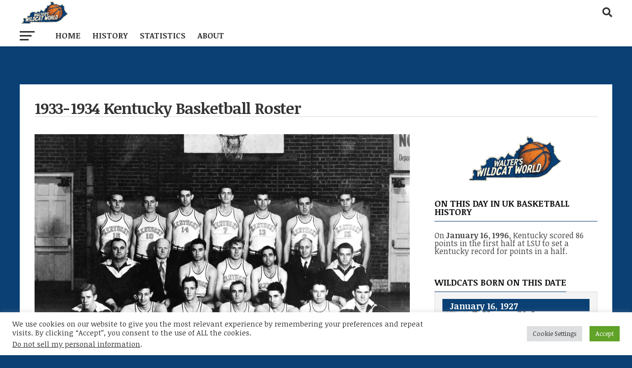

--- FILE ---
content_type: text/html; charset=UTF-8
request_url: https://www.wildcatworld.com/roster/1933-1934-kentucky-basketball-roster/
body_size: 25290
content:
<!DOCTYPE html>
<html lang="en-US">
<head>
<meta charset="UTF-8" >
<meta name="viewport" id="viewport" content="width=device-width, initial-scale=1.0, maximum-scale=1.0, minimum-scale=1.0, user-scalable=no" />
<link rel="pingback" href="https://www.wildcatworld.com/xmlrpc.php" />
<meta property="og:image" content="https://i0.wp.com/www.wildcatworld.com/wp-content/uploads/2021/01/1933-1934-2.jpg?resize=1000%2C600&#038;ssl=1" />
<meta name="twitter:image" content="https://i0.wp.com/www.wildcatworld.com/wp-content/uploads/2021/01/1933-1934-2.jpg?resize=1000%2C600&#038;ssl=1" />
<meta property="og:type" content="article" />
<meta property="og:description" content="&nbsp; #PlayerPositionDate of BirthHometown (Last School)HtWt00John DeMoiseyCenter-ForwardAugust 5, 1912Walton, KY (High)6'4"1702Bill DavisGuardJanuary 17, 1911Hazard, KY (High)5'11"-4Herbert JeromeForwardSeptember 26, 1910Tulsa, OK (Central)6'0"-8Edward TierneyGuardOctober 26, 1912Ashland, KY--8Evan SettleGuardOctober 13, 1912Crab Orchard, KY5'10"-9Crittenden BlairForwardAugust 21, 1908Ewing, KY6'2"-10Sam PotterGuardMarch 17, 1914Kona, KY6'1"-11Milerd AndersonGuardAugust 25, 1912Covington, KY (Holmes)5'11"-13Berkley DavisForwardOctober 27, 1911Lewisport, KY6'1"-16Bob TaylorForwardJanuary 17, 1914Covington, KY (Holmes)6'2"-22Jack TuckerForwardSeptember 13, 1911Cynthiana, [&hellip;]" />
<meta name="twitter:card" content="summary_large_image">
<meta name="twitter:url" content="https://www.wildcatworld.com/roster/1933-1934-kentucky-basketball-roster/">
<meta name="twitter:title" content="1933-1934 Kentucky Basketball Roster">
<meta name="twitter:description" content="&nbsp; #PlayerPositionDate of BirthHometown (Last School)HtWt00John DeMoiseyCenter-ForwardAugust 5, 1912Walton, KY (High)6'4"1702Bill DavisGuardJanuary 17, 1911Hazard, KY (High)5'11"-4Herbert JeromeForwardSeptember 26, 1910Tulsa, OK (Central)6'0"-8Edward TierneyGuardOctober 26, 1912Ashland, KY--8Evan SettleGuardOctober 13, 1912Crab Orchard, KY5'10"-9Crittenden BlairForwardAugust 21, 1908Ewing, KY6'2"-10Sam PotterGuardMarch 17, 1914Kona, KY6'1"-11Milerd AndersonGuardAugust 25, 1912Covington, KY (Holmes)5'11"-13Berkley DavisForwardOctober 27, 1911Lewisport, KY6'1"-16Bob TaylorForwardJanuary 17, 1914Covington, KY (Holmes)6'2"-22Jack TuckerForwardSeptember 13, 1911Cynthiana, [&hellip;]">
<meta name='robots' content='index, follow, max-image-preview:large, max-snippet:-1, max-video-preview:-1' />
	<style>img:is([sizes="auto" i], [sizes^="auto," i]) { contain-intrinsic-size: 3000px 1500px }</style>
	<!-- Jetpack Site Verification Tags -->
<meta name="google-site-verification" content="LeEjPdomeuie1qgk-qyMg4cxr6fNNukhZUYrB43Z7JA" />
<meta name="msvalidate.01" content="97B3C9DDA40FE29FDBEB44B2238C8A61" />
<meta name="facebook-domain-verification" content="omzo6faf1vqpzky1swkc0dk4pdmsft" />

	<!-- This site is optimized with the Yoast SEO plugin v26.1.1 - https://yoast.com/wordpress/plugins/seo/ -->
	<title>1933-1934 Kentucky Basketball Roster - Walter&#039;s Wildcat World - All About Kentucky Basketball</title>
	<meta name="description" content="The most comprehensive coverage of Kentucky Wildcats Men&#039;s Basketball on the web with highlights, scores, news, schedules, rosters, and more!" />
	<link rel="canonical" href="https://www.wildcatworld.com/list/1933-1934-kentucky-basketball-roster/" />
	<meta property="og:locale" content="en_US" />
	<meta property="og:type" content="article" />
	<meta property="og:title" content="1933-1934 Kentucky Basketball Roster - Walter&#039;s Wildcat World - All About Kentucky Basketball" />
	<meta property="og:description" content="The most comprehensive coverage of Kentucky Wildcats Men&#039;s Basketball on the web with highlights, scores, news, schedules, rosters, and more!" />
	<meta property="og:url" content="https://www.wildcatworld.com/list/1933-1934-kentucky-basketball-roster/" />
	<meta property="og:site_name" content="Walter&#039;s Wildcat World - All About Kentucky Basketball" />
	<meta property="article:modified_time" content="2021-01-15T18:48:27+00:00" />
	<meta property="og:image" content="https://i0.wp.com/www.wildcatworld.com/wp-content/uploads/2021/01/1933-1934-2.jpg?fit=1957%2C1344&ssl=1" />
	<meta property="og:image:width" content="1957" />
	<meta property="og:image:height" content="1344" />
	<meta property="og:image:type" content="image/jpeg" />
	<meta name="twitter:card" content="summary_large_image" />
	<script type="application/ld+json" class="yoast-schema-graph">{"@context":"https://schema.org","@graph":[{"@type":"WebPage","@id":"https://www.wildcatworld.com/list/1933-1934-kentucky-basketball-roster/","url":"https://www.wildcatworld.com/list/1933-1934-kentucky-basketball-roster/","name":"1933-1934 Kentucky Basketball Roster - Walter&#039;s Wildcat World - All About Kentucky Basketball","isPartOf":{"@id":"https://www.wildcatworld.com/#website"},"primaryImageOfPage":{"@id":"https://www.wildcatworld.com/list/1933-1934-kentucky-basketball-roster/#primaryimage"},"image":{"@id":"https://www.wildcatworld.com/list/1933-1934-kentucky-basketball-roster/#primaryimage"},"thumbnailUrl":"https://i0.wp.com/www.wildcatworld.com/wp-content/uploads/2021/01/1933-1934-2.jpg?fit=1957%2C1344&ssl=1","datePublished":"2021-01-08T16:24:15+00:00","dateModified":"2021-01-15T18:48:27+00:00","description":"The most comprehensive coverage of Kentucky Wildcats Men's Basketball on the web with highlights, scores, news, schedules, rosters, and more!","inLanguage":"en-US","potentialAction":[{"@type":"ReadAction","target":["https://www.wildcatworld.com/list/1933-1934-kentucky-basketball-roster/"]}]},{"@type":"ImageObject","inLanguage":"en-US","@id":"https://www.wildcatworld.com/list/1933-1934-kentucky-basketball-roster/#primaryimage","url":"https://i0.wp.com/www.wildcatworld.com/wp-content/uploads/2021/01/1933-1934-2.jpg?fit=1957%2C1344&ssl=1","contentUrl":"https://i0.wp.com/www.wildcatworld.com/wp-content/uploads/2021/01/1933-1934-2.jpg?fit=1957%2C1344&ssl=1","width":1957,"height":1344,"caption":"Front Row (l to r): Herbert Jerome, Unidentified #16, Crittenden Blair, Evan Settle, Bob Taylor, Unidentified #17 Second Row: Head Coach Adolph Rupp, Athletic Director S.A. Boles, Dave Lawrence, Milerd Anderson, William Davis, Trainer Frank Mann, Team Manager Carey Burchett Back Row: Sam Potter, Garland Lewis, John DeMoisey, Berkley Davis, Jack Tucker, Unidentified #12"},{"@type":"WebSite","@id":"https://www.wildcatworld.com/#website","url":"https://www.wildcatworld.com/","name":"Walter's Wildcat World - Kentucky Basketball Schedules, Rosters, Game Notes, Stats, and Player Profiles","description":"Kentucky basketball history, stats, schedules, rosters, news, player bios, and more!","publisher":{"@id":"https://www.wildcatworld.com/#organization"},"alternateName":"Walter's Wildcat World","potentialAction":[{"@type":"SearchAction","target":{"@type":"EntryPoint","urlTemplate":"https://www.wildcatworld.com/?s={search_term_string}"},"query-input":{"@type":"PropertyValueSpecification","valueRequired":true,"valueName":"search_term_string"}}],"inLanguage":"en-US"},{"@type":"Organization","@id":"https://www.wildcatworld.com/#organization","name":"Walter's Wildcat World | About Kentucky Basketball","url":"https://www.wildcatworld.com/","logo":{"@type":"ImageObject","inLanguage":"en-US","@id":"https://www.wildcatworld.com/#/schema/logo/image/","url":"https://i0.wp.com/www.wildcatworld.com/wp-content/uploads/2025/03/yoast_site_icon.png?fit=696%2C696&ssl=1","contentUrl":"https://i0.wp.com/www.wildcatworld.com/wp-content/uploads/2025/03/yoast_site_icon.png?fit=696%2C696&ssl=1","width":696,"height":696,"caption":"Walter's Wildcat World | About Kentucky Basketball"},"image":{"@id":"https://www.wildcatworld.com/#/schema/logo/image/"}}]}</script>
	<!-- / Yoast SEO plugin. -->


<link rel='dns-prefetch' href='//stats.wp.com' />
<link rel='dns-prefetch' href='//fonts.googleapis.com' />
<link rel='dns-prefetch' href='//www.googletagmanager.com' />
<link rel='preconnect' href='//i0.wp.com' />
<link rel='preconnect' href='//c0.wp.com' />
<style class="optimize_css_2" type="text/css" media="all">.twb-cont{display:flex;flex-direction:column;margin:10px 10px 0 0!important;align-items:flex-end}.twb-cont p,.twb-cont p>a{font:normal normal 600 12px/18px Open Sans;letter-spacing:.1px;color:#323A45;opacity:.7;padding-top:10px}a.twb-custom-button,a.twb-custom-button:hover,#wp-admin-bar-booster-top-button .ab-item,#wp-admin-bar-booster-top-button .ab-item:hover{margin:3px 0 0 10px!important;height:26px!important;border-radius:2px;font-weight:600;font-size:12px;line-height:24px;letter-spacing:.1px;text-align:center;cursor:pointer;text-decoration:none;padding:0 8px 0 7px}.twb-green-button,.twb-green-button:hover,.twb-green-button:focus,#wp-admin-bar-booster-top-button .ab-item,#wp-admin-bar-booster-top-button .ab-item:hover,#wp-admin-bar-booster-top-button .ab-item:focus,#wpadminbar:not(.mobile) .ab-top-menu>#wp-admin-bar-booster-top-button:hover>.ab-item,#wpadminbar:not(.mobile) .ab-top-menu>li.twb-green-button>.ab-item:focus{background:#22B339 0% 0% no-repeat padding-box;color:#FFF}.twb-custom-button:before,#wp-admin-bar-booster-top-button .ab-item:before{content:'';top:4px;left:0;width:18px;height:18px;background:#fff0 url(https://www.wildcatworld.com/wp-content/plugins/photo-gallery/booster/assets/css/../images/optimize.svg) 0% 0% no-repeat padding-box!important;float:left;position:relative;margin-right:6px}.twb_elementor_control_title{font-size:12px;font-weight:700;line-height:18px;vertical-align:middle;display:flex;align-items:center;margin-bottom:2px;color:#1E1E1E}.elementor-control a.twb-green-button,.elementor-control a.twb-custom-button,.elementor-control a.twb-custom-button:hover{display:inline-block;margin:10px 0 10px 0!important}.elementor-control-twb_optimize_section .elementor-panel-heading{display:none}.elementor-panel .elementor-tab-control-twb_optimize{position:relative;padding:0 5px;box-sizing:border-box;min-width:80px;width:initial}.elementor-panel .elementor-panel-navigation .elementor-panel-navigation-tab.elementor-tab-control-twb_optimize a{top:22px;position:absolute;left:50%;transform:translateX(-50%);font-size:8px;font-weight:600;width:100%}.elementor-control .twb-score-container,.elementor-control .twb-score-disabled-container{display:flex;flex-direction:column;padding:0;background:#fff0 0% 0% no-repeat padding-box;border:none;color:#FFF;width:100%;position:relative}.elementor-control .twb_elementor_control_title.twb_not_optimized{background:url(https://www.wildcatworld.com/wp-content/plugins/photo-gallery/booster/assets/css/../images/red-info.svg) no-repeat;background-size:16px;padding-left:22px;font-size:12px;font-weight:700;line-height:18px;vertical-align:middle;display:flex;align-items:center;margin-bottom:2px;color:#1E1E1E}.elementor-control .twb-score-title{font-size:12px;line-height:18px;font-weight:400;color:#1E1E1E;margin-top:2px}.elementor-control .twb-score{flex-direction:row;display:flex;padding:20px 0 10px 0;background-color:#F9F9F9;margin:20px 0 10px 0;border-radius:6px}.elementor-control .twb-score-mobile,.elementor-control .twb-score-desktop{display:flex;flex-direction:column;width:50%;padding:10px;background:#FFFFFF0D 0% 0% no-repeat padding-box;border-radius:6px;align-items:center;margin:0}.elementor-control .twb-score-circle{width:40px;height:40px;position:relative;border-radius:50%;margin:0;background:#FD3C311A 0% 0% no-repeat padding-box}.elementor-control .twb-score-text{margin:0;text-align:center;font-family:Open Sans;font-weight:100}.elementor-control .twb-score-text-name{display:block;font:normal normal bold 10px/16px Open Sans;letter-spacing:0;opacity:1;color:#323A45}.elementor-control .twb-load-text-time{display:block;font:normal normal 600 10px/16px Open Sans;letter-spacing:.08px;color:#323A45;opacity:.5}.elementor-control .twb_check_score_button{width:180px;height:30px;line-height:30px;box-sizing:border-box;text-decoration:none;background-color:#22B339;color:#FFF;border-radius:4px;text-align:center;margin-top:20px;float:right;cursor:pointer}.elementor-control .twb_status_description{padding-left:21px;font-size:12px;line-height:18px}.elementor-control .twb_elementor_control_title span.twb_inprogress{background:#fff0 url(https://www.wildcatworld.com/wp-content/plugins/photo-gallery/booster/assets/css/../images/loader_green.svg) 0 0 no-repeat padding-box;animation:rotation 1s infinite linear;background-size:16px;margin-right:6px;width:16px;height:16px;display:inline-block}@keyframes rotation{from{transform:rotate(0deg)}to{transform:rotate(359deg)}}.elementor-control .twb-score-overlay{width:47%;height:80px;z-index:10;position:absolute;background-color:#2E3338!important;align-items:center;justify-content:center}.elementor-control .twb-score-desktop-overlay{right:2%}.elementor-control .twb-score-mobile-overlay{left:2%}.elementor-control .twb-score-bottom a,.elementor-control .twb-score-bottom a:hover{text-decoration:underline;font-size:12px;line-height:18px;color:#22B339;font-weight:600;cursor:pointer;border:none}.elementor-panel .elementor-tab-control-twb_optimize a:before{width:26px;position:absolute;top:-17px;left:calc(50% - 13px);content:" ";height:26px;background:#fff0 url(https://www.wildcatworld.com/wp-content/plugins/photo-gallery/booster/assets/css/../images/logo_dark.svg) 0 0 no-repeat;background-size:26px}.elementor-panel-menu-item-icon .twb-element-menu-icon:before{display:block;margin:auto;width:26px;height:26px;content:" ";background:#fff0 url(https://www.wildcatworld.com/wp-content/plugins/photo-gallery/booster/assets/css/../images/logo_dark.svg) 0 0 no-repeat;background-size:26px}.elementor-panel .twb-dismiss-info{justify-content:right;margin-top:15px;opacity:.7}.twb-hidden,.twb-dismiss-container.twb-hidden,.twb-score-container.twb-hidden,.twb-score-overlay.twb-hidden,.twb-score-disabled-container.twb-hidden{display:none}#twb-speed-galleries_bwg,#twb-speed-manage_fm{position:relative;padding-left:30px;font-weight:600;width:180px}#twb-speed-galleries_bwg:before,#twb-speed-manage_fm:before{content:'';position:absolute;top:18px;left:10px;transform:translateY(-50%);width:15px;height:15px}#twb-speed-galleries_bwg:before{background:#fff0 url(https://www.wildcatworld.com/wp-content/plugins/photo-gallery/booster/assets/css/../images/pg.svg) 0% 0% no-repeat padding-box}#twb-speed-manage_fm:before{background:#fff0 url(https://www.wildcatworld.com/wp-content/plugins/photo-gallery/booster/assets/css/../images/fm.svg) 0% 0% no-repeat padding-box}th[id^='twb-speed-']:after{content:'';position:absolute;top:18px;right:60px;transform:translateY(-50%);width:15px;height:15px;cursor:pointer}th[id^='twb-speed-']:after{background:#fff0 url(https://www.wildcatworld.com/wp-content/plugins/photo-gallery/booster/assets/css/../images/closed_eye.svg) 0% 0% no-repeat padding-box}.twb-page-speed{position:relative;padding-left:20px;font-size:12px;font-weight:700;font-family:Open Sans;line-height:18px;color:#51575D}.twb-notoptimized a,a.twb-see-score{color:#3A70AD;text-decoration:underline;cursor:pointer}.twb-page-speed:before{content:'';position:absolute;top:8px;left:0;transform:translateY(-50%);width:16px;height:16px}.twb-optimized:before{background:#fff0 url(https://www.wildcatworld.com/wp-content/plugins/photo-gallery/booster/assets/css/../images/not_optimized.svg) 0% 0% no-repeat padding-box}.twb-notoptimized:before{background:#fff0 url(https://www.wildcatworld.com/wp-content/plugins/photo-gallery/booster/assets/css/../images/check_score.svg) 0% 0% no-repeat padding-box}.twb-optimizing:before{background:#fff0 url(https://www.wildcatworld.com/wp-content/plugins/photo-gallery/booster/assets/css/../images/loader.svg) 0% 0% no-repeat padding-box;margin:8px 2px;animation:rotation 1s infinite linear;width:14px;height:14px;top:-6px}.twb-page-speed p.twb-description{font-size:11px;margin:0;line-height:12px;font-weight:600;padding:0;color:#51575D}.twb-score-container,.twb-dismiss-container,.twb-score-disabled-container{display:flex;flex-direction:column;padding:20px 25px;background:#23282D 0% 0% no-repeat padding-box;border:1px solid #FFFFFF1A;border-radius:6px;color:#FFF;position:absolute;z-index:10;margin-top:-2px;width:350px}#wpadminbar .twb-dismiss-info p,.twb-dismiss-info{display:flex;margin:0;justify-content:right}.twb-dismiss-container{flex-direction:row;width:250px}#wpadminbar .twb-dismiss-info p,#wpadminbar .twb-dismiss-info a,.wp-list-table .twb-dismiss-container p,.wp-list-table .twb-dismiss-container a{font:normal normal normal 12px/18px Open Sans;letter-spacing:.1px;color:#FFFC;margin:0}.elementor-panel .twb-dismiss-info p,.elementor-panel .twb-dismiss-info a{font:normal normal 600 12px/18px Open Sans;letter-spacing:.1px;color:#323A45;border:none}#wpadminbar .twb-dismiss-info a,.elementor-panel .twb-dismiss-info a,.wp-list-table .twb-dismiss-container a{text-decoration:underline}#wpadminbar .twb-dismiss-info a{padding:0 0 0 3px;height:auto}#wpadminbar .twb-score-overlay,.twb-score-overlay{height:32px;z-index:10;position:absolute;background-color:#2E3338!important;align-items:center;justify-content:center}#wpadminbar .twb-score-desktop-overlay,.twb-score-desktop-overlay{right:20px}#wpadminbar .twb-loader,.twb-loader{background:#fff0 url(https://www.wildcatworld.com/wp-content/plugins/photo-gallery/booster/assets/css/../images/loader.svg) 0% 0% no-repeat padding-box;animation:rotation 1s infinite linear;width:14px;height:14px}#wpadminbar .twb-reload,.twb-reload{background:#fff0 url(https://www.wildcatworld.com/wp-content/plugins/photo-gallery/booster/assets/css/../images/reload.svg) 0% 0% no-repeat padding-box;width:28px;height:28px;cursor:pointer}#wpadminbar .twb-score-title,.twb-score-title{font-size:12px;line-height:18px;font-weight:600}#wpadminbar .twb-score-desc,.twb-score-desc{font-size:12px;line-height:18px;font-weight:400;color:#FFFC}#wpadminbar .twb-score,.twb-score{flex-direction:row;display:flex;padding:20px 0 10px 0}#wpadminbar .twb-score-bottom,.twb-score-bottom{text-align:right}#wpadminbar .twb-score-bottom a,#wpadminbar .twb-score-bottom a:hover,.twb-score-bottom a,.twb-score-bottom a:hover{text-decoration:underline;font-size:12px;line-height:18px;color:#22B339;font-weight:400;cursor:pointer;padding:0}#wpadminbar .twb-score-mobile,.twb-score-mobile{margin-right:10px}#wpadminbar .twb-score-mobile,#wpadminbar .twb-score-desktop,.twb-score-mobile,.twb-score-desktop{display:flex;width:150px;padding:10px;background:#FFFFFF0D 0% 0% no-repeat padding-box;border-radius:6px}#wpadminbar .twb-score-text,.twb-score-text{margin-right:16px;text-align:left;font-family:Open Sans;font-weight:100}#wpadminbar .twb-score-text-name,.twb-score-text-name{display:block;font:normal normal bold 10px/16px Open Sans;letter-spacing:0;opacity:1}#wpadminbar .twb-load-text-time,.twb-load-text-time{display:block;font:normal normal 600 10px/16px Open Sans;letter-spacing:.08px;opacity:.5}#wpadminbar .twb-score-circle,.twb-score-circle{width:30px;height:30px;position:relative;border-radius:50%;margin-right:12px;background:#FFFFFF0D 0% 0% no-repeat padding-box}#wpadminbar .twb-score0,.twb-score0{background:url(https://www.wildcatworld.com/wp-content/plugins/photo-gallery/booster/assets/css/../images/red-info.svg) no-repeat #FD3C310D;background-size:30px;width:30px;height:30px;position:absolute;left:-15px;top:-15px;border-radius:30px}#wpadminbar .twb-score-circle .twb-score-circle-animated,.twb-score-circle .twb-score-circle-animated{position:absolute;left:50%;top:50%;-webkit-transform:translate(-50%,-50%);-moz-transform:translate(-50%,-50%);transform:translate(-50%,-50%);text-align:center;font:normal normal bold 12px/18px Open Sans;letter-spacing:0}#wp-admin-bar-twb_adminbar_info{height:25px}#wpadminbar .quicklinks #wp-admin-bar-twb_adminbar_info .ab-empty-item{display:flex;height:25px}#wpadminbar:not(.mobile) .ab-top-menu>li#wp-admin-bar-twb_adminbar_info:hover>.ab-item{background:#fff0}#wpadminbar .twb_admin_bar_menu_header{display:flex;align-items:center;height:25px;padding:2px 8px;box-sizing:border-box;border-radius:2px;color:#FFF;font-size:12px;line-height:18px;letter-spacing:.1px;font-weight:700;font-family:Open Sans;background-color:#22B339;margin-top:3px}#wpadminbar .twb_not_optimized_logo{color:#FFF;font-size:12px;line-height:18px;letter-spacing:.1px;font-weight:700;font-family:Open Sans}#wpadminbar .twb_admin_bar_menu.twb_backend .twb_admin_bar_menu_header{margin-top:0;background-color:#fff0}#wpadminbar .twb_admin_bar_menu_header.twb_not_optimized{background-color:#fff0}#wpadminbar .twb_admin_bar_menu_header img{width:18px;cursor:pointer;margin-right:4px}#wpadminbar .twb_admin_bar_menu_header.twb_not_optimized img{width:12px;cursor:pointer;margin-right:7px}#wpadminbar .twb_admin_bar_menu.twb_frontend.twb_score_inprogress span,#wpadminbar .twb_admin_bar_menu.twb_backend .twb_admin_bar_menu_header span{background:#fff0 url(https://www.wildcatworld.com/wp-content/plugins/photo-gallery/booster/assets/css/../images/loader_green.svg) 0 0 no-repeat padding-box;animation:rotation 1s infinite linear;width:18px;height:18px;padding:0;margin-left:0;margin-top:6px}#wpadminbar .twb_admin_bar_menu.twb_backend .twb_admin_bar_menu_header span.twb_backend_not_optimized_logo{background:#fff0 url(https://www.wildcatworld.com/wp-content/plugins/photo-gallery/booster/assets/css/../images/not_optimized.svg) 0 3px no-repeat padding-box;animation:none;background-size:12px}#wpadminbar .twb_admin_bar_menu.twb_frontend.twb_score_inprogress .twb_vr{display:inline-block;width:1px;height:18px;background-color:#FFFFFF1A;margin:7px 10px 0 10px}#wpadminbar .twb_admin_bar_menu.twb_backend .twb_admin_bar_menu_header span.twb_counted{background:#fff0 url(https://www.wildcatworld.com/wp-content/plugins/photo-gallery/booster/assets/css/../images/not_optimized.svg) 0 0 no-repeat padding-box;animation:none}@keyframes rotation{from{transform:rotate(0deg)}to{transform:rotate(359deg)}}#wpadminbar .twb_admin_bar_menu{height:100%;cursor:pointer}#wpadminbar div.twb_admin_bar_menu_main{position:absolute;background:#fff0;display:block;padding-top:10px;left:10px;font-family:Open Sans}#wpadminbar .twb_admin_bar_menu_content{display:inline-block;width:400px;height:auto;padding:25px 25px 20px 25px;background-color:#23282D;border:1px solid #FFFFFF1A;border-radius:6px;box-sizing:border-box;font-family:Open Sans}#wpadminbar .twb_admin_bar_menu_main_notif .twb_counted{margin-bottom:10px}#wpadminbar .twb_admin_bar_menu_main_notif .twb_counted .twb_counted_cont{border-bottom:1px solid #FFFFFF1A}#wpadminbar .twb_admin_bar_menu_main_notif .twb_counted .twb_counted_cont:first-child{margin-top:0}#wpadminbar .twb_admin_bar_menu_main_notif .twb_counted .twb_counted_cont{margin-top:25px}#wpadminbar .twb_admin_bar_menu_main_notif .twb_counted .twb_counted_cont:last-child{border:none}#wpadminbar .twb_counted .twb_counted_congrats_row{display:flex}#wpadminbar .twb_counted .twb_counted_congrats_row span{width:18px;height:18px}#wpadminbar .twb_admin_bar_menu_content .twb_status_title{display:flex;flex-grow:1;align-items:center;font-size:14px;line-height:20px;color:#FFF;font-weight:700;margin-bottom:4px}#wpadminbar .twb_counted .twb_status_title{background:url(https://www.wildcatworld.com/wp-content/plugins/photo-gallery/booster/assets/css/../images/green-info.svg) 0 no-repeat padding-box;background-size:16px;padding-left:25px}#wpadminbar .twb_admin_bar_menu.twb_frontend.twb_score_inprogress{display:flex}#wpadminbar .twb_admin_bar_menu_content .twb_score_inprogress span{display:inline-block;width:16px;height:16px;background-size:16px!important;margin-left:0;margin-right:5px;background:#fff0 url(https://www.wildcatworld.com/wp-content/plugins/photo-gallery/booster/assets/css/../images/loader_green.svg) 0 0 no-repeat padding-box;animation:rotation 1s infinite linear;background-position:top 2px}#wpadminbar .twb_admin_bar_menu_content .twb_status_description{font:normal normal normal 12px/18px Open Sans;letter-spacing:.1px;color:#FFF;opacity:.8}#wpadminbar .twb_admin_bar_menu_content.twb_counted .twb_status_description{margin-bottom:20px;opacity:1}#wpadminbar .twb_admin_bar_menu_content.twb_counted .twb_status_description span{font:italic normal bold 12px/18px Open Sans}#wpadminbar .twb_admin_bar_menu_content .twb_check_score_button_cont,.elementor-control .twb_check_score_button_cont{display:flex;justify-content:right;margin-bottom:15px}#wpadminbar .twb_admin_bar_menu_content .twb_check_score_button{width:180px;height:30px;line-height:30px;box-sizing:border-box;text-decoration:none;background-color:#22B339;color:#FFF;border-radius:4px;text-align:center;margin-top:20px;float:right;cursor:pointer}#wpadminbar .twb_counted .twb_counted_congrats_row span.twb_up_arrow{background:url(https://www.wildcatworld.com/wp-content/plugins/photo-gallery/booster/assets/css/../images/up_arrow_nav.svg) 0 no-repeat padding-box;background-size:18px}#wpadminbar .twb_counted .twb_counted_congrats_row span.twb_down_arrow{background:url(https://www.wildcatworld.com/wp-content/plugins/photo-gallery/booster/assets/css/../images/down_arrow_nav.svg) 0 no-repeat padding-box;background-size:18px}#wpadminbar .twb_score_success_container_title{line-height:18px;margin-bottom:15px;color:#fff}#wpadminbar .twb_counted .twb_counted_congrats_subtitle{font-size:12px;line-height:18px;letter-spacing:.1px}#wpadminbar .twb_counted .twb_counted_congrats_subtitle span{color:#FFF;font-style:italic;font-weight:600}#wpadminbar .twb_admin_bar_menu_main hr{height:1px;background-color:#FFFFFF1A;margin:20px 0;border:none}#wpadminbar .twb_counting_container{width:400px;height:auto;padding:25px 25px 20px 25px;background-color:#23282D;border:1px solid #FFFFFF1A;border-radius:6px;box-sizing:border-box;font-family:Open Sans}#wpadminbar .twb_counting_container p.twb_counting_title{display:flex;align-items:center;font:normal normal bold 14px/20px Open Sans;letter-spacing:0;color:#FFF;opacity:1;margin-bottom:4px}#wpadminbar .twb_counting_container p.twb_counting_descr{font:normal normal normal 12px/14px Open Sans;letter-spacing:.1px;color:#FFFC;border-bottom:1px solid #FFFFFF1A;padding-bottom:20px;margin-bottom:20px}#wpadminbar .twb_counting_container p.twb_counting_descr:last-child{border-bottom:none;padding-bottom:0;margin-bottom:0}#wpadminbar .twb_counting_container p.twb_counting_title span{display:inline-block;width:14px;height:14px;background:#fff0 url(https://www.wildcatworld.com/wp-content/plugins/photo-gallery/booster/assets/css/../images/loader_green.svg) 0 0 no-repeat padding-box;background-size:14px;animation:rotation 1s infinite linear;margin-right:5px}#wpadminbar .twb-score-container{border:none}#wpadminbar .twb-score-circle .twb-score-circle-animated{color:#ffffff!important}#wpadminbar .twb-score-text-name{font-size:10px;line-height:16px;font-weight:700;letter-spacing:0}#wpadminbar .twb-load-text-time{font-size:10px;line-height:16px;font-weight:700;letter-spacing:0;opacity:.5}#wpadminbar .twb-load-time{line-height:0}#wpadminbar .twb-score-circle,.twb-score-circle{margin-right:8px}#wpadminbar .twb-hidden{display:none!important}@media only screen and (max-width:785px){.wp-list-table .twb-score-container{display:none}}</style>
<style id='classic-theme-styles-inline-css' type='text/css'>
/*! This file is auto-generated */
.wp-block-button__link{color:#fff;background-color:#32373c;border-radius:9999px;box-shadow:none;text-decoration:none;padding:calc(.667em + 2px) calc(1.333em + 2px);font-size:1.125em}.wp-block-file__button{background:#32373c;color:#fff;text-decoration:none}
</style>
<style id='jetpack-sharing-buttons-style-inline-css' type='text/css'>
.jetpack-sharing-buttons__services-list{display:flex;flex-direction:row;flex-wrap:wrap;gap:0;list-style-type:none;margin:5px;padding:0}.jetpack-sharing-buttons__services-list.has-small-icon-size{font-size:12px}.jetpack-sharing-buttons__services-list.has-normal-icon-size{font-size:16px}.jetpack-sharing-buttons__services-list.has-large-icon-size{font-size:24px}.jetpack-sharing-buttons__services-list.has-huge-icon-size{font-size:36px}@media print{.jetpack-sharing-buttons__services-list{display:none!important}}.editor-styles-wrapper .wp-block-jetpack-sharing-buttons{gap:0;padding-inline-start:0}ul.jetpack-sharing-buttons__services-list.has-background{padding:1.25em 2.375em}
</style>
<style id='global-styles-inline-css' type='text/css'>
:root{--wp--preset--aspect-ratio--square: 1;--wp--preset--aspect-ratio--4-3: 4/3;--wp--preset--aspect-ratio--3-4: 3/4;--wp--preset--aspect-ratio--3-2: 3/2;--wp--preset--aspect-ratio--2-3: 2/3;--wp--preset--aspect-ratio--16-9: 16/9;--wp--preset--aspect-ratio--9-16: 9/16;--wp--preset--color--black: #000000;--wp--preset--color--cyan-bluish-gray: #abb8c3;--wp--preset--color--white: #ffffff;--wp--preset--color--pale-pink: #f78da7;--wp--preset--color--vivid-red: #cf2e2e;--wp--preset--color--luminous-vivid-orange: #ff6900;--wp--preset--color--luminous-vivid-amber: #fcb900;--wp--preset--color--light-green-cyan: #7bdcb5;--wp--preset--color--vivid-green-cyan: #00d084;--wp--preset--color--pale-cyan-blue: #8ed1fc;--wp--preset--color--vivid-cyan-blue: #0693e3;--wp--preset--color--vivid-purple: #9b51e0;--wp--preset--gradient--vivid-cyan-blue-to-vivid-purple: linear-gradient(135deg,rgba(6,147,227,1) 0%,rgb(155,81,224) 100%);--wp--preset--gradient--light-green-cyan-to-vivid-green-cyan: linear-gradient(135deg,rgb(122,220,180) 0%,rgb(0,208,130) 100%);--wp--preset--gradient--luminous-vivid-amber-to-luminous-vivid-orange: linear-gradient(135deg,rgba(252,185,0,1) 0%,rgba(255,105,0,1) 100%);--wp--preset--gradient--luminous-vivid-orange-to-vivid-red: linear-gradient(135deg,rgba(255,105,0,1) 0%,rgb(207,46,46) 100%);--wp--preset--gradient--very-light-gray-to-cyan-bluish-gray: linear-gradient(135deg,rgb(238,238,238) 0%,rgb(169,184,195) 100%);--wp--preset--gradient--cool-to-warm-spectrum: linear-gradient(135deg,rgb(74,234,220) 0%,rgb(151,120,209) 20%,rgb(207,42,186) 40%,rgb(238,44,130) 60%,rgb(251,105,98) 80%,rgb(254,248,76) 100%);--wp--preset--gradient--blush-light-purple: linear-gradient(135deg,rgb(255,206,236) 0%,rgb(152,150,240) 100%);--wp--preset--gradient--blush-bordeaux: linear-gradient(135deg,rgb(254,205,165) 0%,rgb(254,45,45) 50%,rgb(107,0,62) 100%);--wp--preset--gradient--luminous-dusk: linear-gradient(135deg,rgb(255,203,112) 0%,rgb(199,81,192) 50%,rgb(65,88,208) 100%);--wp--preset--gradient--pale-ocean: linear-gradient(135deg,rgb(255,245,203) 0%,rgb(182,227,212) 50%,rgb(51,167,181) 100%);--wp--preset--gradient--electric-grass: linear-gradient(135deg,rgb(202,248,128) 0%,rgb(113,206,126) 100%);--wp--preset--gradient--midnight: linear-gradient(135deg,rgb(2,3,129) 0%,rgb(40,116,252) 100%);--wp--preset--font-size--small: 13px;--wp--preset--font-size--medium: 20px;--wp--preset--font-size--large: 36px;--wp--preset--font-size--x-large: 42px;--wp--preset--spacing--20: 0.44rem;--wp--preset--spacing--30: 0.67rem;--wp--preset--spacing--40: 1rem;--wp--preset--spacing--50: 1.5rem;--wp--preset--spacing--60: 2.25rem;--wp--preset--spacing--70: 3.38rem;--wp--preset--spacing--80: 5.06rem;--wp--preset--shadow--natural: 6px 6px 9px rgba(0, 0, 0, 0.2);--wp--preset--shadow--deep: 12px 12px 50px rgba(0, 0, 0, 0.4);--wp--preset--shadow--sharp: 6px 6px 0px rgba(0, 0, 0, 0.2);--wp--preset--shadow--outlined: 6px 6px 0px -3px rgba(255, 255, 255, 1), 6px 6px rgba(0, 0, 0, 1);--wp--preset--shadow--crisp: 6px 6px 0px rgba(0, 0, 0, 1);}:where(.is-layout-flex){gap: 0.5em;}:where(.is-layout-grid){gap: 0.5em;}body .is-layout-flex{display: flex;}.is-layout-flex{flex-wrap: wrap;align-items: center;}.is-layout-flex > :is(*, div){margin: 0;}body .is-layout-grid{display: grid;}.is-layout-grid > :is(*, div){margin: 0;}:where(.wp-block-columns.is-layout-flex){gap: 2em;}:where(.wp-block-columns.is-layout-grid){gap: 2em;}:where(.wp-block-post-template.is-layout-flex){gap: 1.25em;}:where(.wp-block-post-template.is-layout-grid){gap: 1.25em;}.has-black-color{color: var(--wp--preset--color--black) !important;}.has-cyan-bluish-gray-color{color: var(--wp--preset--color--cyan-bluish-gray) !important;}.has-white-color{color: var(--wp--preset--color--white) !important;}.has-pale-pink-color{color: var(--wp--preset--color--pale-pink) !important;}.has-vivid-red-color{color: var(--wp--preset--color--vivid-red) !important;}.has-luminous-vivid-orange-color{color: var(--wp--preset--color--luminous-vivid-orange) !important;}.has-luminous-vivid-amber-color{color: var(--wp--preset--color--luminous-vivid-amber) !important;}.has-light-green-cyan-color{color: var(--wp--preset--color--light-green-cyan) !important;}.has-vivid-green-cyan-color{color: var(--wp--preset--color--vivid-green-cyan) !important;}.has-pale-cyan-blue-color{color: var(--wp--preset--color--pale-cyan-blue) !important;}.has-vivid-cyan-blue-color{color: var(--wp--preset--color--vivid-cyan-blue) !important;}.has-vivid-purple-color{color: var(--wp--preset--color--vivid-purple) !important;}.has-black-background-color{background-color: var(--wp--preset--color--black) !important;}.has-cyan-bluish-gray-background-color{background-color: var(--wp--preset--color--cyan-bluish-gray) !important;}.has-white-background-color{background-color: var(--wp--preset--color--white) !important;}.has-pale-pink-background-color{background-color: var(--wp--preset--color--pale-pink) !important;}.has-vivid-red-background-color{background-color: var(--wp--preset--color--vivid-red) !important;}.has-luminous-vivid-orange-background-color{background-color: var(--wp--preset--color--luminous-vivid-orange) !important;}.has-luminous-vivid-amber-background-color{background-color: var(--wp--preset--color--luminous-vivid-amber) !important;}.has-light-green-cyan-background-color{background-color: var(--wp--preset--color--light-green-cyan) !important;}.has-vivid-green-cyan-background-color{background-color: var(--wp--preset--color--vivid-green-cyan) !important;}.has-pale-cyan-blue-background-color{background-color: var(--wp--preset--color--pale-cyan-blue) !important;}.has-vivid-cyan-blue-background-color{background-color: var(--wp--preset--color--vivid-cyan-blue) !important;}.has-vivid-purple-background-color{background-color: var(--wp--preset--color--vivid-purple) !important;}.has-black-border-color{border-color: var(--wp--preset--color--black) !important;}.has-cyan-bluish-gray-border-color{border-color: var(--wp--preset--color--cyan-bluish-gray) !important;}.has-white-border-color{border-color: var(--wp--preset--color--white) !important;}.has-pale-pink-border-color{border-color: var(--wp--preset--color--pale-pink) !important;}.has-vivid-red-border-color{border-color: var(--wp--preset--color--vivid-red) !important;}.has-luminous-vivid-orange-border-color{border-color: var(--wp--preset--color--luminous-vivid-orange) !important;}.has-luminous-vivid-amber-border-color{border-color: var(--wp--preset--color--luminous-vivid-amber) !important;}.has-light-green-cyan-border-color{border-color: var(--wp--preset--color--light-green-cyan) !important;}.has-vivid-green-cyan-border-color{border-color: var(--wp--preset--color--vivid-green-cyan) !important;}.has-pale-cyan-blue-border-color{border-color: var(--wp--preset--color--pale-cyan-blue) !important;}.has-vivid-cyan-blue-border-color{border-color: var(--wp--preset--color--vivid-cyan-blue) !important;}.has-vivid-purple-border-color{border-color: var(--wp--preset--color--vivid-purple) !important;}.has-vivid-cyan-blue-to-vivid-purple-gradient-background{background: var(--wp--preset--gradient--vivid-cyan-blue-to-vivid-purple) !important;}.has-light-green-cyan-to-vivid-green-cyan-gradient-background{background: var(--wp--preset--gradient--light-green-cyan-to-vivid-green-cyan) !important;}.has-luminous-vivid-amber-to-luminous-vivid-orange-gradient-background{background: var(--wp--preset--gradient--luminous-vivid-amber-to-luminous-vivid-orange) !important;}.has-luminous-vivid-orange-to-vivid-red-gradient-background{background: var(--wp--preset--gradient--luminous-vivid-orange-to-vivid-red) !important;}.has-very-light-gray-to-cyan-bluish-gray-gradient-background{background: var(--wp--preset--gradient--very-light-gray-to-cyan-bluish-gray) !important;}.has-cool-to-warm-spectrum-gradient-background{background: var(--wp--preset--gradient--cool-to-warm-spectrum) !important;}.has-blush-light-purple-gradient-background{background: var(--wp--preset--gradient--blush-light-purple) !important;}.has-blush-bordeaux-gradient-background{background: var(--wp--preset--gradient--blush-bordeaux) !important;}.has-luminous-dusk-gradient-background{background: var(--wp--preset--gradient--luminous-dusk) !important;}.has-pale-ocean-gradient-background{background: var(--wp--preset--gradient--pale-ocean) !important;}.has-electric-grass-gradient-background{background: var(--wp--preset--gradient--electric-grass) !important;}.has-midnight-gradient-background{background: var(--wp--preset--gradient--midnight) !important;}.has-small-font-size{font-size: var(--wp--preset--font-size--small) !important;}.has-medium-font-size{font-size: var(--wp--preset--font-size--medium) !important;}.has-large-font-size{font-size: var(--wp--preset--font-size--large) !important;}.has-x-large-font-size{font-size: var(--wp--preset--font-size--x-large) !important;}
:where(.wp-block-post-template.is-layout-flex){gap: 1.25em;}:where(.wp-block-post-template.is-layout-grid){gap: 1.25em;}
:where(.wp-block-columns.is-layout-flex){gap: 2em;}:where(.wp-block-columns.is-layout-grid){gap: 2em;}
:root :where(.wp-block-pullquote){font-size: 1.5em;line-height: 1.6;}
</style>
<style class="optimize_css_2" type="text/css" media="all">#cookie-law-info-bar{font-size:15px;margin:0 auto;padding:12px 10px;position:absolute;text-align:center;box-sizing:border-box;width:100%;z-index:9999;display:none;left:0;font-weight:300;box-shadow:0 -1px 10px 0 rgb(172 171 171 / .3)}#cookie-law-info-again{font-size:10pt;margin:0;padding:5px 10px;text-align:center;z-index:9999;cursor:pointer;box-shadow:#161616 2px 2px 5px 2px}#cookie-law-info-bar span{vertical-align:middle}.cli-plugin-button,.cli-plugin-button:visited{display:inline-block;padding:9px 12px;color:#fff;text-decoration:none;position:relative;cursor:pointer;margin-left:5px;text-decoration:none}.cli-plugin-main-link{margin-left:0;font-weight:550;text-decoration:underline}.cli-plugin-button:hover{background-color:#111;color:#fff;text-decoration:none}.small.cli-plugin-button,.small.cli-plugin-button:visited{font-size:11px}.cli-plugin-button,.cli-plugin-button:visited,.medium.cli-plugin-button,.medium.cli-plugin-button:visited{font-size:13px;font-weight:400;line-height:1}.large.cli-plugin-button,.large.cli-plugin-button:visited{font-size:14px;padding:8px 14px 9px}.super.cli-plugin-button,.super.cli-plugin-button:visited{font-size:34px;padding:8px 14px 9px}.pink.cli-plugin-button,.magenta.cli-plugin-button:visited{background-color:#e22092}.pink.cli-plugin-button:hover{background-color:#c81e82}.green.cli-plugin-button,.green.cli-plugin-button:visited{background-color:#91bd09}.green.cli-plugin-button:hover{background-color:#749a02}.red.cli-plugin-button,.red.cli-plugin-button:visited{background-color:#e62727}.red.cli-plugin-button:hover{background-color:#cf2525}.orange.cli-plugin-button,.orange.cli-plugin-button:visited{background-color:#ff5c00}.orange.cli-plugin-button:hover{background-color:#d45500}.blue.cli-plugin-button,.blue.cli-plugin-button:visited{background-color:#2981e4}.blue.cli-plugin-button:hover{background-color:#2575cf}.yellow.cli-plugin-button,.yellow.cli-plugin-button:visited{background-color:#ffb515}.yellow.cli-plugin-button:hover{background-color:#fc9200}.cli-plugin-button{margin-top:5px}.cli-bar-popup{-moz-background-clip:padding;-webkit-background-clip:padding;background-clip:padding-box;-webkit-border-radius:30px;-moz-border-radius:30px;border-radius:30px;padding:20px}.cli-powered_by_p{width:100%!important;display:block!important;color:#333;clear:both;font-style:italic!important;font-size:12px!important;margin-top:15px!important}.cli-powered_by_a{color:#333;font-weight:600!important;font-size:12px!important}.cli-plugin-main-link.cli-plugin-button{text-decoration:none}.cli-plugin-main-link.cli-plugin-button{margin-left:5px}</style>
<style id='dominant-color-styles-inline-css' type='text/css'>
img[data-dominant-color]:not(.has-transparency) { background-color: var(--dominant-color); }
</style>
<style class="optimize_css_2" type="text/css" media="all">.sp-align-left{text-align:left}.sp-align-right{text-align:right}.sp-align-center{text-align:center}.sp-header{position:relative;overflow:visible;z-index:10000}.sp-template{margin-bottom:1.5em}.sp-template-profile-selector{clear:both;overflow:hidden}.sp-template-logo,.sp-template-photo{float:left;margin-bottom:2em;margin-right:2em;max-width:50%}.sp-template-event-logos{text-align:center}.sp-template-details{display:inline}.sp-template-details dl{overflow:hidden}.sp-tab-menu{display:block;clear:both;padding:0 5px;margin:0 0 1.5em;list-style:none}.sp-tab-menu-item{display:inline-block;margin:0}.sp-tab-menu-item a{display:block;margin:0 10px;color:inherit;opacity:.5;transition:all .3s}.sp-tab-menu-item a:focus{outline:none}.sp-tab-menu-item-active a,.sp-tab-menu-item a:hover{color:inherit;opacity:1}.sp-tab-content{display:none}.sp-template-profile-selector{text-align:right;margin-bottom:.5em}.sp-scrollable-table-wrapper{width:100%;overflow:hidden;overflow-x:auto}.sp-data-table{width:100%;table-layout:auto;border-spacing:0}.sp-paginated-table{margin-bottom:0}.sp-data-table thead th{white-space:nowrap}.sp-data-table thead .sorting,.sp-data-table thead .sorting_asc,.sp-data-table thead .sorting_desc,.sp-data-table thead .sorting_asc_disabled,.sp-data-table thead .sorting_desc_disabled{cursor:pointer;position:relative}.sp-data-table tbody a{text-decoration:none}.sp-data-table .sorting:after,.sp-data-table .sorting_asc:after,.sp-data-table .sorting_desc:after{font-family:dashicons;margin:0 -.2em}.sp-data-table .sorting:after{content:"\f156";color:#fff0;position:absolute}.sp-data-table .sorting_asc:after{content:"\f142";position:absolute}.sp-data-table .sorting_desc:after{content:"\f140";position:absolute}.sp-data-table .data-name{text-align:left}.sp-data-table .data-number,.sp-data-table .data-rank{width:1px}.sp-data-table .sp-checkbox{font-family:sportspress;vertical-align:bottom}.sp-post-content{clear:both}.sp-table-wrapper .dataTables_paginate{text-align:center}.sp-table-wrapper .dataTables_paginate .paginate_button{margin:.5em;cursor:pointer;display:inline-block}.sp-table-wrapper .dataTables_paginate .previous{float:left;margin-left:0}.sp-table-wrapper .dataTables_paginate .next{float:right;margin-right:0}.sp-table-wrapper .dataTables_paginate .current{opacity:.5;color:inherit;cursor:default}.sp-table-wrapper .dataTables_paginate .disabled{opacity:0;cursor:default}.sp-excerpt{display:block;margin-bottom:1em}.sp-league-table td.has-logo{line-height:2em}.sp-league-table .team-logo{width:2em;height:2em;display:inline-block;vertical-align:middle;text-align:center}.sp-league-table .data-name .team-logo{margin-right:.5em}.sp-league-table .team-logo img{width:auto;height:auto;max-width:2em;max-height:2em}.sp-template-team-gallery img{padding:1em}.sp-player-list td{line-height:2em}.sp-player-list .data-name .player-photo,.sp-player-list .data-name .player-flag,.sp-player-list .data-team .team-logo{width:2em;height:2em;display:inline-block;vertical-align:middle;text-align:center}.sp-player-list .data-name .player-photo,.sp-player-list .data-name .player-flag{margin-right:.5em}.sp-player-list .data-name .player-photo img,.sp-player-list .data-name .player-flag img,.sp-player-list .data-team .team-logo img{width:auto;height:auto;max-width:2em;max-height:2em}.sp-staff-role-delimiter{margin:0 .125em}.sp-button{border:none;cursor:pointer}.sp-message{padding:1em;border:1px solid #fff0;text-align:center}.sp-event-logos a{text-decoration:none;color:inherit}.sp-event-logos img{display:inline!important;vertical-align:middle}.sp-event-overview,.sp-event-performance-tables{overflow:hidden;clear:both}.sp-event-logos .sp-team-logo{white-space:nowrap;display:block}.sp-event-logos .sp-team-logo .sp-team-result{display:block;margin:.5em 0}.sp-event-venue thead th{white-space:normal}.sp-template-event-performance-icons thead{display:none}.sp-event-performance .sub{background:rgb(0 0 0 / .05)}.sp-event-performance .sub-in,.sp-event-performance .sub-out{cursor:default}.sp-event-performance .sub-in:before,.sp-event-performance .sub-out:before{font-family:dashicons}.sp-event-performance .sub-in:before{content:"\f140"}.sp-event-performance .sub-out:before{content:"\f142"}.sp-event-performance .sp-performance-icons{width:25%}.sp-event-performance .sp-event-star{color:#f4d014}.sp-event-performance .sp-event-star-number{margin-left:-20px;width:20px;text-align:center;display:inline-block;font-size:smaller;line-height:20px}.sp-event-performance-teams .sp-template-event-performance-icons{box-sizing:border-box;width:50%;float:left;clear:left;padding-right:10px}.sp-event-performance-teams .sp-template-event-performance-icons:nth-child(2n){float:right;clear:right;padding-right:0;padding-left:10px}.sp-template-event-performance-icons .sp-player-position{display:block}.sp-event-calendar{border-spacing:0}.sp-event-calendar a{text-decoration:none}.sp-event-calendar tbody td,.sp-event-calendar thead th{text-align:center}.sp-event-calendar #next{text-align:right}.sp-event-calendar #prev{text-align:left}.sp-event-list .data-date date,.sp-event-list .data-time date{display:none!important}.sp-event-list .data-article{white-space:nowrap}.sp-event-list .data-article a .dashicons{padding-right:3px}.sp-event-list .data-time,.sp-event-list .data-results{white-space:nowrap}.sp-event-list .data-home{text-align:right}.sp-event-list .data-away{text-align:left}.sp-event-list td.has-logo{line-height:2em}.sp-event-list .team-logo{width:2em;height:2em;margin-right:.5em;display:inline-block;vertical-align:middle;text-align:center}.sp-event-list .team-logo img{width:auto;height:auto;max-width:2em;max-height:2em}.sp-event-list .data-home img,.sp-event-list .data-away img{display:inline-block;vertical-align:middle}.sp-event-list .data-home img{margin-left:8px}.sp-event-list .data-away img{margin-right:8px}.sp-event-list-format-homeaway .data-time{text-align:center;padding-left:1em;padding-right:1em}.sp-event-blocks thead{display:none}.sp-event-blocks .sp-event-date,.sp-event-blocks .sp-event-time,.sp-event-blocks .sp-event-results,.sp-event-blocks .sp-event-title{text-align:center;display:block;margin:10px 0;clear:none}.sp-event-blocks .sp-event-league,.sp-event-blocks .sp-event-season,.sp-event-blocks .sp-event-venue{text-align:center;margin:0 20%;padding:0 20px}.sp-event-blocks .team-logo{margin:10px;width:20%;height:4em;max-width:6em;text-align:center}.sp-event-blocks .logo-odd{float:left}.sp-event-blocks .logo-even{float:right}.sp-event-blocks .team-logo img{max-width:100%;max-height:100%;width:auto;height:auto}.sp-fixtures-results{clear:both}.widget .sp-event-blocks .sp-event-title{margin:10px;padding:0;clear:both}span.sp_event_spec_label{font-weight:700}.sp-template-event-logos-block .team-logo{float:none;max-width:none;width:100%;height:auto;color:inherit}.sp-template-event-logos-block .team-logo img{vertical-align:middle}.sp-template-event-logos-block .sp-team-name{display:block;clear:both;vertical-align:middle;font-size:28px}.sp-template-event-logos-block .sp-event-results{font-size:36px}.sp-form-events{text-align:center}.sp-form-events .sp-form-event-link{display:inline-block;text-align:center;vertical-align:text-top;line-height:1.5em;width:1.5em;margin:0 0 .25em;color:#fff!important;font-weight:400}.sp-form-events .sp-form-event-link:hover{color:#fff!important}.sp-template-countdown .event-image img{display:block;margin:0 auto}.sp-template-countdown .event-name{clear:both;overflow:hidden}.sp-template-countdown .team-logo{width:20%;height:auto;max-width:4em}.sp-template-countdown .logo-odd{float:left;margin-right:10px}.sp-template-countdown .logo-even{float:right;margin-left:10px}.sp-template-countdown .team-logo img{max-width:100%;max-height:100%;width:auto;height:auto}.sp-template-countdown .sp-countdown{clear:both}.sp-google-map-container{position:relative}.sp-google-map{width:100%;height:320px}.sp-google-map-link{content:'';display:block;position:absolute;top:0;right:0;bottom:0;left:0;background:url(https://www.wildcatworld.com/wp-content/plugins/sportspress-pro/includes/sportspress/assets/css/../images/maps/pin.png) no-repeat center center;background-size:26px 82px}.sp-google-map img{max-width:none!important}.sp-venue-map{margin-bottom:4em}.sp-view-all-link{display:block;margin-top:.5em}.sp-highlight,.sp-heading{font-weight:700}.sp-desktop{display:none}#wpadminbar #wp-admin-bar-sportspress>.ab-item:before{font-family:sportspress,dashicons}#wpadminbar #wp-admin-bar-sportspress>.ab-item:before{content:"\f111";top:2px}@media screen and (min-width:801px){.sp-widget-align-none{clear:both}.sp-widget-align-left{width:50%;float:left;clear:left;padding-right:10px;box-sizing:border-box}.sp-widget-align-right{width:50%;float:right;clear:right;padding-left:10px;box-sizing:border-box}.sp-desktop{display:block}.sp-mobile{display:none}}@media screen and (min-width:601px){.sp-event-logos .sp-team-logo{display:inline-block}.sp-event-logos-2 .sp-team-logo{display:inline}.sp-event-logos-2 .sp-team-logo .sp-team-result{display:inline-block;margin:0 .25em}.sp-template-logo+.sp-post-content{clear:left}.sp-template-photo+.sp-post-content{clear:none}.sp-template-event-logos-block .team-logo{width:33%;white-space:nowrap;overflow:hidden;text-overflow:ellipsis}.sp-template-event-logos-block .team-logo img{height:100px}.sp-template-event-logos-block .logo-odd{text-align:left;float:left}.sp-template-event-logos-block .logo-even{text-align:right;float:right}.sp-template-event-logos-block .logo-odd img{margin-right:10px}.sp-template-event-logos-block .logo-even img{margin-left:10px}.sp-template-event-logos-block .sp-team-name{display:inline;clear:none}}</style>
<style class="optimize_css_2" type="text/css" media="all">@font-face{font-family:'sportspress';src:url(https://www.wildcatworld.com/wp-content/plugins/sportspress-pro/includes/sportspress/assets/css/../fonts/sportspress.eot#1760377526);src:url(https://www.wildcatworld.com/wp-content/plugins/sportspress-pro/includes/sportspress/assets/css/../fonts/sportspress.eot#1760377526) format('embedded-opentype'),url(https://www.wildcatworld.com/wp-content/plugins/sportspress-pro/includes/sportspress/assets/css/../fonts/sportspress.woff2#1760377526) format('woff2'),url(https://www.wildcatworld.com/wp-content/plugins/sportspress-pro/includes/sportspress/assets/css/../fonts/sportspress.ttf#1760377526) format('truetype'),url(https://www.wildcatworld.com/wp-content/plugins/sportspress-pro/includes/sportspress/assets/css/../fonts/sportspress.woff#1760377526) format('woff'),url(https://www.wildcatworld.com/wp-content/plugins/sportspress-pro/includes/sportspress/assets/css/../fonts/sportspress.svg?ddphik2#sportspress) format('svg');font-weight:400;font-style:normal}[class^="sp-icon-"],[class*=" sp-icon-"]{font-family:sportspress,dashicons;speak:none;font-style:normal;font-weight:400;font-variant:normal;text-transform:none;line-height:1;display:inline-block;width:20px;height:20px;font-size:20px;vertical-align:top;-webkit-font-smoothing:antialiased;-moz-osx-font-smoothing:grayscale}.sp-icon-sub:before{content:"\f503"}.sp-icon-star-filled:before{content:"\f155"}.sp-icon-update:before{content:"\f113"}.sp-icon-undo:before{content:"\f171"}.sp-icon-redo:before{content:"\f172"}.sp-icon-marker:before{content:"\f159"}.sp-icon-no:before{content:"\f158"}.sp-icon-heart:before{content:"\f487"}.sp-icon-soccerball:before{content:"\e700"}.sp-icon-baseball:before{content:"\e701"}.sp-icon-basketball:before{content:"\e602"}.sp-icon-golfball:before{content:"\e603"}.sp-icon-cricketball:before{content:"\e604"}.sp-icon-bowling:before{content:"\e605"}.sp-icon-ice-hockey:before{content:"\e606"}.sp-icon-football:before{content:"\e607"}.sp-icon-poolball:before{content:"\e608"}.sp-icon-table-tennis:before{content:"\e609"}.sp-icon-tennis:before{content:"\e610"}.sp-icon-racing-flag:before{content:"\e611"}.sp-icon-volleyball:before{content:"\e612"}.sp-icon-soccerball-alt:before{content:"\e600"}.sp-icon-baseball-alt:before{content:"\e601"}.sp-icon-shoe:before{content:"\e800"}.sp-icon-card:before{content:"\e801"}.sp-icon-league:before{content:"\f332"}.sp-icon-shield:before{content:"\f334"}.sp-icon-tshirt:before,.sp-icon-sp_player:before{content:"\f307"}.sp-icon-whistle:before{content:"\f227"}.sp-icon-time:before{content:"\f469"}.sp-icon-friendly:before{content:"\f328"}</style>
<style class="optimize_css_2" type="text/css" media="all">.sp-template.sp-template-event-statistics{color:inherit;clear:both}.sp-statistic-label{display:block;text-align:center;clear:both}.sp-statistic-value{vertical-align:middle;text-align:center;width:10%}.sp-statistic-ratio{width:80%}.sp-statistic-bar{height:2em;background:#2b353e}.sp-statistic-bar-fill{height:100%;background:#00a69c}@media screen and (min-width:801px){.sp-inline-statistics.sp-performance-sections--1 .sp-event-performance-tables .sp-template-event-performance{box-sizing:border-box;width:30%}.sp-inline-statistics.sp-performance-sections--1 .sp-event-performance-tables .sp-template-event-performance-combined{width:60%}.sp-inline-statistics.sp-performance-sections--1 .sp-event-performance-tables .sp-template-event-statistics{box-sizing:border-box;display:inline-block;clear:none;width:40%;padding-left:10px;padding-right:10px}}</style>
<style class="optimize_css_2" type="text/css" media="all">.sp-event-matrix .sp-event-matrix-label{text-align:center}.sp-event-matrix .sp-event-matrix-home-label{text-align:left;white-space:nowrap}.sp-event-matrix .sp-event-matrix-team-logo{width:2em;height:2em;display:inline-block;vertical-align:middle;text-align:center}.sp-event-matrix tbody .sp-event-matrix-team-logo{margin-right:.5em}.sp-event-matrix thead .sp-event-matrix-event-column{text-align:center}.sp-event-matrix tbody .sp-event-matrix-empty-cell{background:rgb(0 0 0 / .05)}.sp-event-matrix tbody .sp-event-matrix-event{display:block;text-align:center;padding:.125em .25em;color:#fff!important;font-weight:400;white-space:nowrap}.sp-event-matrix tbody .sp-event-matrix-event:hover{color:#fff!important}.sp-event-matrix tbody .sp-event-matrix-future-event{display:block;text-align:center}.sp-event-matrix tbody .sp-event-matrix-empty-event{opacity:.5}</style>
<style class="optimize_css_2" type="text/css" media="all">.sp-template-timeline{overflow:visible;clear:both}.sp-timeline{height:1px;width:100%;float:left;clear:both;position:relative;overflow:visible;margin:3em 0 4.5em}.sp-timeline hr{margin:0!important;padding:0!important;opacity:.5}.sp-timeline-minute{line-height:3em;top:50%;margin-top:-1.5em;position:absolute;font-size:11px;font-weight:700;cursor:default}.sp-timeline-kickoff-away{visibility:hidden}.sp-timeline-icon{position:absolute;top:-1.5em;left:50%;-webkit-transform:translateX(-50%);transform:translateX(-50%)}.sp-timeline-icon-away{bottom:auto;top:2.5em}.sp-timeline-icon img{height:auto;width:auto;max-height:2.5em;max-width:1.5em}</style>
<style class="optimize_css_2" type="text/css" media="all">.sp-tournament-bracket{border-width:1px;border-spacing:0;border-collapse:separate!important}.sp-tournament-bracket th,.sp-tournament-bracket td{text-align:center;vertical-align:middle}.sp-tournament-bracket td{border:none}.sp-tournament-bracket a{text-decoration:none!important}.sp-tournament-bracket img{vertical-align:middle;width:auto;height:auto;max-width:2em;max-height:2em}.sp-tournament-bracket tr:first-child td{padding-top:20px!important}.sp-tournament-bracket tr:last-child td{padding-bottom:20px!important}.sp-tournament-bracket .sp-event,.sp-tournament-bracket .sp-team{padding:0!important}.sp-tournament-bracket .sp-event .sp-event-title{padding:30px 8px;display:block;font-weight:700}.sp-tournament-bracket .sp-event .sp-event-main{color:#222222!important}.sp-tournament-bracket .sp-home-team{vertical-align:bottom}.sp-tournament-bracket .sp-away-team{vertical-align:top}.sp-tournament-bracket .sp-team .sp-team-name{position:relative;padding:8px;display:block}.sp-tournament-bracket .sp-team span.sp-team-name{cursor:default}.sp-tournament-bracket .sp-team .sp-team-name:before{content:"";position:absolute;top:50%;margin-top:-5px;border-top:5px solid #fff0;border-bottom:5px solid #fff0}.sp-tournament-bracket .sp-team.sp-first-round .sp-team-name:before{border:none}.sp-template-tournament-winner{text-align:center;margin-bottom:2em}.sp-tournament-bracket-double .sp-tournament-bracket .sp-event .sp-event-title{padding:4px 4px 8px}</style>
<style class="optimize_css_2" type="text/css" media="all">.sp-tournament-bracket td{padding-right:0}.sp-tournament-bracket .sp-event{border-right:8px solid #fff!important}.sp-tournament-bracket .sp-event-flip{border-right:none!important;border-left:8px solid #fff!important}.sp-tournament-bracket .sp-event-final{border-right:none!important;border-left:none!important}.sp-tournament-bracket .sp-team{padding:0 0 0 8px!important}.sp-tournament-bracket .sp-team .sp-team-name:before{left:-8px;border-left:5px solid #fff}.sp-tournament-bracket .sp-team.sp-first-round{padding-left:0!important}.sp-tournament-bracket .sp-event.sp-last-round{border-right:0!important}.sp-tournament-bracket .sp-team-flip{padding:0 8px 0 0!important}.sp-tournament-bracket .sp-team-flip .sp-team-name:before{left:auto;border-left:none;right:-8px;border-right:5px solid #fff}.sp-tournament-bracket .sp-team-flip.sp-last-round{padding-right:0!important}.sp-tournament-bracket .sp-team-flip.sp-last-round .sp-team-name:before{right:auto;border-right:none}.sp-tournament-bracket .sp-team.sp-team-final{padding:0 8px!important}</style>
<link rel='stylesheet' id='jquery-bracket-css' href='//www.wildcatworld.com/wp-content/plugins/sportspress-pro/includes/sportspress-tournaments/css/jquery.bracket.min.css' type='text/css' media='all' />
<style class="optimize_css_2" type="text/css" media="all">html,body,div,span,applet,object,iframe,h1,h2,h3,h4,h5,h6,p,blockquote,pre,a,abbr,acronym,address,big,cite,code,del,dfn,em,img,ins,kbd,q,s,samp,small,strike,strong,sub,sup,tt,var,b,u,i,center,dl,dt,dd,ol,ul,li,fieldset,form,label,legend,table,caption,tbody,tfoot,thead,tr,th,td,article,aside,canvas,details,embed,figure,figcaption,footer,header,hgroup,menu,nav,output,ruby,section,summary,time,mark,audio,video{margin:0;padding:0;border:0;font-size:100%;vertical-align:baseline}article,aside,details,figcaption,figure,footer,header,hgroup,main,menu,nav,section{display:block}body{line-height:1}ol,ul{list-style:none}blockquote,q{quotes:none}blockquote:before,blockquote:after,q:before,q:after{content:'';content:none}table{border-collapse:collapse;border-spacing:0}</style>
<style class="optimize_css_2" type="text/css" media="all">.taxopress-table-container{width:100%}.taxopress-table-row td{border:none}.taxopress-table-row:nth-child(n+7){display:none}.taxopress-see-more-link,.taxopress-close-table-link{cursor:pointer}.taxopress-close-table-link{display:none}.taxopress-see-more-container{text-align:right;padding:10px}.hidden{display:none}.taxopress-table-container .taxopress-post-count{text-align:right;padding-right:30px}.taxopress-arrow{display:inline-block}.taxopress-arrow.right{border-top:5px solid #fff0;border-bottom:5px solid #fff0;border-left:5px solid}.taxopress-arrow.down{border-left:5px solid #fff0;border-right:5px solid #fff0;border-top:5px solid}.taxopress-border-cloud a{text-decoration:none;border:1px solid;padding:4px 7px;display:inline-block;margin:3px}.taxopress-box-list{display:grid;grid-template-columns:repeat(3,1fr);grid-gap:10px}.taxopress-box-list a{display:block;text-decoration:none;box-sizing:border-box;word-wrap:break-word}.taxopress-box-list img{max-width:100%;height:auto;display:block}.taxopress-boxrelatedpost-cat{color:#666;font-size:.9em}@media (max-width:1200px){.taxopress-box-list{grid-template-columns:repeat(2,1fr)}}@media (max-width:768px){.taxopress-box-list{grid-template-columns:1fr;word-wrap:break-word}}.taxopress-parent-child-list{list-style:none!important}.taxopress-parent-term{font-weight:400;margin:.5em 0;list-style-type:none!important;position:relative;padding-left:1.5em}.taxopress-child-list{list-style:none!important;margin:.3em 0 .3em 1em!important;padding-left:0!important}.taxopress-child-term{font-weight:400;margin:.2em 0;position:relative;padding-left:1.5em}.taxopress-parent-term::before{content:"•";position:absolute;left:0;font-size:1.2em;line-height:1}.taxopress-child-list>li::before{content:"○";position:absolute;left:0;font-size:1.2em;line-height:1}.taxopress-child-list .taxopress-child-list>li::before{content:"▪  ▪";font-size:1.2em}.taxopress-child-list{margin-left:1em!important}.taxopress-child-list .taxopress-child-list{margin-left:1em!important}.taxopress-parent-term,.taxopress-child-list li{font-weight:400}.taxopress-box-list img.custom-image-class{width:var(--tp-image-width,200px);height:var(--tp-image-height,200px);object-fit:cover;aspect-ratio:1 / 1;display:block;max-width:100%}</style>
<link rel='stylesheet' id='wpo_min-header-0-css' href='https://www.wildcatworld.com/wp-content/cache/wpo-minify/1760377526/assets/wpo-minify-header-55bb0db2.min.css' type='text/css' media='all' />
<link rel='stylesheet' id='wp-block-library-css' href='https://c0.wp.com/c/6.8.3/wp-includes/css/dist/block-library/style.min.css' type='text/css' media='all' />
<link rel='stylesheet' id='mediaelement-css' href='https://c0.wp.com/c/6.8.3/wp-includes/js/mediaelement/mediaelementplayer-legacy.min.css' type='text/css' media='all' />
<link rel='stylesheet' id='wp-mediaelement-css' href='https://c0.wp.com/c/6.8.3/wp-includes/js/mediaelement/wp-mediaelement.min.css' type='text/css' media='all' />
<link rel='stylesheet' id='wpo_min-header-4-css' href='https://www.wildcatworld.com/wp-content/cache/wpo-minify/1760377526/assets/wpo-minify-header-3913283b.min.css' type='text/css' media='all' />
<link rel='stylesheet' id='dashicons-css' href='https://c0.wp.com/c/6.8.3/wp-includes/css/dashicons.min.css' type='text/css' media='all' />
<link rel='stylesheet' id='wpo_min-header-6-css' href='https://www.wildcatworld.com/wp-content/cache/wpo-minify/1760377526/assets/wpo-minify-header-7f2d2498.min.css' type='text/css' media='all' />
<style type="text/css"></style><script type="4a47aa810c36cda43d5aa924-text/javascript" src="https://c0.wp.com/c/6.8.3/wp-includes/js/jquery/jquery.min.js" id="jquery-core-js"></script>
<script type="4a47aa810c36cda43d5aa924-text/javascript" src="https://c0.wp.com/c/6.8.3/wp-includes/js/jquery/jquery-migrate.min.js" id="jquery-migrate-js"></script>
<script type="4a47aa810c36cda43d5aa924-text/javascript" id="wpo_min-header-2-js-extra">
/* <![CDATA[ */
var twb = {"nonce":"01b396e132","ajax_url":"https:\/\/www.wildcatworld.com\/wp-admin\/admin-ajax.php","plugin_url":"https:\/\/www.wildcatworld.com\/wp-content\/plugins\/photo-gallery\/booster","href":"https:\/\/www.wildcatworld.com\/wp-admin\/admin.php?page=twbbwg_photo-gallery"};
var twb = {"nonce":"01b396e132","ajax_url":"https:\/\/www.wildcatworld.com\/wp-admin\/admin-ajax.php","plugin_url":"https:\/\/www.wildcatworld.com\/wp-content\/plugins\/photo-gallery\/booster","href":"https:\/\/www.wildcatworld.com\/wp-admin\/admin.php?page=twbbwg_photo-gallery"};
var Cli_Data = {"nn_cookie_ids":[],"cookielist":[],"non_necessary_cookies":[],"ccpaEnabled":"1","ccpaRegionBased":"","ccpaBarEnabled":"","strictlyEnabled":["necessary","obligatoire"],"ccpaType":"ccpa_gdpr","js_blocking":"1","custom_integration":"","triggerDomRefresh":"","secure_cookies":""};
var cli_cookiebar_settings = {"animate_speed_hide":"500","animate_speed_show":"500","background":"#FFF","border":"#b1a6a6c2","border_on":"","button_1_button_colour":"#61a229","button_1_button_hover":"#4e8221","button_1_link_colour":"#fff","button_1_as_button":"1","button_1_new_win":"","button_2_button_colour":"#333","button_2_button_hover":"#292929","button_2_link_colour":"#444","button_2_as_button":"","button_2_hidebar":"","button_3_button_colour":"#dedfe0","button_3_button_hover":"#b2b2b3","button_3_link_colour":"#333333","button_3_as_button":"1","button_3_new_win":"","button_4_button_colour":"#dedfe0","button_4_button_hover":"#b2b2b3","button_4_link_colour":"#333333","button_4_as_button":"1","button_7_button_colour":"#61a229","button_7_button_hover":"#4e8221","button_7_link_colour":"#fff","button_7_as_button":"1","button_7_new_win":"","font_family":"inherit","header_fix":"","notify_animate_hide":"1","notify_animate_show":"","notify_div_id":"#cookie-law-info-bar","notify_position_horizontal":"right","notify_position_vertical":"bottom","scroll_close":"","scroll_close_reload":"","accept_close_reload":"","reject_close_reload":"","showagain_tab":"","showagain_background":"#fff","showagain_border":"#000","showagain_div_id":"#cookie-law-info-again","showagain_x_position":"100px","text":"#333333","show_once_yn":"","show_once":"10000","logging_on":"","as_popup":"","popup_overlay":"1","bar_heading_text":"","cookie_bar_as":"banner","popup_showagain_position":"bottom-right","widget_position":"left"};
var log_object = {"ajax_url":"https:\/\/www.wildcatworld.com\/wp-admin\/admin-ajax.php"};
var Cli_Data = {"nn_cookie_ids":[],"cookielist":[],"non_necessary_cookies":[],"ccpaEnabled":"1","ccpaRegionBased":"","ccpaBarEnabled":"","strictlyEnabled":["necessary","obligatoire"],"ccpaType":"ccpa_gdpr","js_blocking":"1","custom_integration":"","triggerDomRefresh":"","secure_cookies":""};
var cli_cookiebar_settings = {"animate_speed_hide":"500","animate_speed_show":"500","background":"#FFF","border":"#b1a6a6c2","border_on":"","button_1_button_colour":"#61a229","button_1_button_hover":"#4e8221","button_1_link_colour":"#fff","button_1_as_button":"1","button_1_new_win":"","button_2_button_colour":"#333","button_2_button_hover":"#292929","button_2_link_colour":"#444","button_2_as_button":"","button_2_hidebar":"","button_3_button_colour":"#dedfe0","button_3_button_hover":"#b2b2b3","button_3_link_colour":"#333333","button_3_as_button":"1","button_3_new_win":"","button_4_button_colour":"#dedfe0","button_4_button_hover":"#b2b2b3","button_4_link_colour":"#333333","button_4_as_button":"1","button_7_button_colour":"#61a229","button_7_button_hover":"#4e8221","button_7_link_colour":"#fff","button_7_as_button":"1","button_7_new_win":"","font_family":"inherit","header_fix":"","notify_animate_hide":"1","notify_animate_show":"","notify_div_id":"#cookie-law-info-bar","notify_position_horizontal":"right","notify_position_vertical":"bottom","scroll_close":"","scroll_close_reload":"","accept_close_reload":"","reject_close_reload":"","showagain_tab":"","showagain_background":"#fff","showagain_border":"#000","showagain_div_id":"#cookie-law-info-again","showagain_x_position":"100px","text":"#333333","show_once_yn":"","show_once":"10000","logging_on":"","as_popup":"","popup_overlay":"1","bar_heading_text":"","cookie_bar_as":"banner","popup_showagain_position":"bottom-right","widget_position":"left"};
var log_object = {"ajax_url":"https:\/\/www.wildcatworld.com\/wp-admin\/admin-ajax.php"};
var ccpa_data = {"opt_out_prompt":"Do you really wish to opt out?","opt_out_confirm":"Confirm","opt_out_cancel":"Cancel"};
var bwg_objectsL10n = {"bwg_field_required":"field is required.","bwg_mail_validation":"This is not a valid email address.","bwg_search_result":"There are no images matching your search.","bwg_select_tag":"Select Tag","bwg_order_by":"Order By","bwg_search":"Search","bwg_show_ecommerce":"Show Ecommerce","bwg_hide_ecommerce":"Hide Ecommerce","bwg_show_comments":"Show Comments","bwg_hide_comments":"Hide Comments","bwg_restore":"Restore","bwg_maximize":"Maximize","bwg_fullscreen":"Fullscreen","bwg_exit_fullscreen":"Exit Fullscreen","bwg_search_tag":"SEARCH...","bwg_tag_no_match":"No tags found","bwg_all_tags_selected":"All tags selected","bwg_tags_selected":"tags selected","play":"Play","pause":"Pause","is_pro":"","bwg_play":"Play","bwg_pause":"Pause","bwg_hide_info":"Hide info","bwg_show_info":"Show info","bwg_hide_rating":"Hide rating","bwg_show_rating":"Show rating","ok":"Ok","cancel":"Cancel","select_all":"Select all","lazy_load":"0","lazy_loader":"https:\/\/www.wildcatworld.com\/wp-content\/plugins\/photo-gallery\/images\/ajax_loader.png","front_ajax":"0","bwg_tag_see_all":"see all tags","bwg_tag_see_less":"see less tags"};
/* ]]> */
</script>
<script defer type="4a47aa810c36cda43d5aa924-text/javascript" src="https://www.wildcatworld.com/wp-content/cache/wpo-minify/1760377526/assets/wpo-minify-header-199f94b5.min.js" id="wpo_min-header-2-js"></script>
<meta name="generator" content="dominant-color-images 1.2.0">
<meta name="generator" content="Site Kit by Google 1.170.0" /><meta name="generator" content="performance-lab 4.0.0; plugins: dominant-color-images, speculation-rules, webp-uploads">
<meta name="generator" content="webp-uploads 2.6.0">
	<style>img#wpstats{display:none}</style>
		<meta name="generator" content="speculation-rules 1.6.0">
<style type="text/css" id="custom-background-css">
body.custom-background { background-color: #0a4074; }
</style>
	<link rel="icon" href="https://i0.wp.com/www.wildcatworld.com/wp-content/uploads/2025/03/cropped-site_icon_bluebball_whitetext.png?fit=32%2C32&#038;ssl=1" sizes="32x32" />
<link rel="icon" href="https://i0.wp.com/www.wildcatworld.com/wp-content/uploads/2025/03/cropped-site_icon_bluebball_whitetext.png?fit=192%2C192&#038;ssl=1" sizes="192x192" />
<link rel="apple-touch-icon" href="https://i0.wp.com/www.wildcatworld.com/wp-content/uploads/2025/03/cropped-site_icon_bluebball_whitetext.png?fit=180%2C180&#038;ssl=1" />
<meta name="msapplication-TileImage" content="https://i0.wp.com/www.wildcatworld.com/wp-content/uploads/2025/03/cropped-site_icon_bluebball_whitetext.png?fit=270%2C270&#038;ssl=1" />
		<style type="text/css" id="wp-custom-css">
			.sp-statistic-bar-fill {
	height: 100%;
	background: #1d428a;
}

.sp-statistic-bar {
	height: 2em;
	background: #828282;
}		</style>
		</head>
<body data-rsssl=1 class="wp-singular sp_list-template-default single single-sp_list postid-82100 custom-background wp-embed-responsive wp-theme-the-league sportspress sportspress-page">
	<div id="mvp-fly-wrap">
	<div id="mvp-fly-menu-top" class="left relative">
		<div class="mvp-fly-top-out left relative">
			<div class="mvp-fly-top-in">
				<div id="mvp-fly-logo" class="left relative">
											<a href="https://www.wildcatworld.com/"><img src="https://www.wildcatworld.com/wp-content/uploads/2025/03/wildcatworldlogotheleaguetheme_mar072025v1.png" alt="Walter&#039;s Wildcat World &#8211; All About Kentucky Basketball" data-rjs="2" /></a>
									</div><!--mvp-fly-logo-->
			</div><!--mvp-fly-top-in-->
			<div class="mvp-fly-but-wrap mvp-fly-but-menu mvp-fly-but-click">
				<span></span>
				<span></span>
				<span></span>
				<span></span>
			</div><!--mvp-fly-but-wrap-->
		</div><!--mvp-fly-top-out-->
	</div><!--mvp-fly-menu-top-->
	<div id="mvp-fly-menu-wrap">
		<nav class="mvp-fly-nav-menu left relative">
			<div class="menu-home-container"><ul id="menu-home" class="menu"><li id="menu-item-73762" class="menu-item menu-item-type-custom menu-item-object-custom menu-item-home menu-item-73762"><a href="https://www.wildcatworld.com">Home</a></li>
<li id="menu-item-21201" class="menu-item menu-item-type-post_type menu-item-object-page menu-item-21201"><a href="https://www.wildcatworld.com/kentucky-basketball-history/">History</a></li>
<li id="menu-item-21202" class="menu-item menu-item-type-post_type menu-item-object-page menu-item-21202"><a href="https://www.wildcatworld.com/kentucky-basketball-statistics/">Statistics</a></li>
<li id="menu-item-21208" class="menu-item menu-item-type-post_type menu-item-object-page menu-item-21208"><a href="https://www.wildcatworld.com/about-us/">About</a></li>
</ul></div>		</nav>
	</div><!--mvp-fly-menu-wrap-->
	<div id="mvp-fly-soc-wrap">
		<span class="mvp-fly-soc-head">Connect with us</span>
		<ul class="mvp-fly-soc-list left relative">
																										</ul>
	</div><!--mvp-fly-soc-wrap-->
</div><!--mvp-fly-wrap-->				<div id="mvp-site" class="left relative">
		<div id="mvp-search-wrap">
			<div id="mvp-search-box">
				<form method="get" id="searchform" action="https://www.wildcatworld.com/">
	<input type="text" name="s" id="s" value="Search" onfocus="if (!window.__cfRLUnblockHandlers) return false; if (this.value == &quot;Search&quot;) { this.value = &quot;&quot;; }" onblur="if (!window.__cfRLUnblockHandlers) return false; if (this.value == &quot;&quot;) { this.value = &quot;Search&quot;; }" data-cf-modified-4a47aa810c36cda43d5aa924-="" />
	<input type="hidden" id="searchsubmit" value="Search" />
</form>			</div><!--mvp-search-box-->
			<div class="mvp-search-but-wrap mvp-search-click">
				<span></span>
				<span></span>
			</div><!--mvp-search-but-wrap-->
		</div><!--mvp-search-wrap-->
		<header id="mvp-top-head-wrap">
						<nav id="mvp-main-nav-wrap">
				<div id="mvp-top-nav-wrap" class="left relative">
					<div class="mvp-main-box-cont">
						<div id="mvp-top-nav-cont" class="left relative">
							<div class="mvp-top-nav-right-out relative">
								<div class="mvp-top-nav-right-in">
									<div id="mvp-top-nav-left" class="left relative">
										<div class="mvp-top-nav-left-out relative">
											<div class="mvp-top-nav-menu-but left relative">
												<div class="mvp-fly-but-wrap mvp-fly-but-click left relative">
													<span></span>
													<span></span>
													<span></span>
													<span></span>
												</div><!--mvp-fly-but-wrap-->
											</div><!--mvp-top-nav-menu-but-->
											<div class="mvp-top-nav-left-in">
												<div id="mvp-top-nav-logo" class="left relative" itemscope itemtype="http://schema.org/Organization">
																											<a itemprop="url" href="https://www.wildcatworld.com/"><img itemprop="logo" src="https://www.wildcatworld.com/wp-content/uploads/2025/03/wildcatworldlogotheleaguetheme_mar072025v1.png" alt="Walter&#039;s Wildcat World &#8211; All About Kentucky Basketball" data-rjs="2" /></a>
																																								<h2 class="mvp-logo-title">Walter&#039;s Wildcat World &#8211; All About Kentucky Basketball</h2>
																									</div><!--mvp-top-nav-logo-->
																							</div><!--mvp-top-nav-left-in-->
										</div><!--mvp-top-nav-left-out-->
									</div><!--mvp-top-nav-left-->
								</div><!--mvp-top-nav-right-in-->
								<div id="mvp-top-nav-right" class="right relative">
																		<span class="mvp-nav-search-but fa fa-search fa-2 mvp-search-click"></span>
								</div><!--mvp-top-nav-right-->
							</div><!--mvp-top-nav-right-out-->
						</div><!--mvp-top-nav-cont-->
					</div><!--mvp-main-box-cont-->
				</div><!--mvp-top-nav-wrap-->
				<div id="mvp-bot-nav-wrap" class="left relative">
					<div class="mvp-main-box-cont">
						<div id="mvp-bot-nav-cont" class="left">
							<div class="mvp-bot-nav-out">
								<div class="mvp-fly-but-wrap mvp-fly-but-click left relative">
									<span></span>
									<span></span>
									<span></span>
									<span></span>
								</div><!--mvp-fly-but-wrap-->
								<div class="mvp-bot-nav-in">
									<div id="mvp-nav-menu" class="left">
										<div class="menu-home-container"><ul id="menu-home-1" class="menu"><li class="menu-item menu-item-type-custom menu-item-object-custom menu-item-home menu-item-73762"><a href="https://www.wildcatworld.com">Home</a></li>
<li class="menu-item menu-item-type-post_type menu-item-object-page menu-item-21201"><a href="https://www.wildcatworld.com/kentucky-basketball-history/">History</a></li>
<li class="menu-item menu-item-type-post_type menu-item-object-page menu-item-21202"><a href="https://www.wildcatworld.com/kentucky-basketball-statistics/">Statistics</a></li>
<li class="menu-item menu-item-type-post_type menu-item-object-page menu-item-21208"><a href="https://www.wildcatworld.com/about-us/">About</a></li>
</ul></div>									</div><!--mvp-nav-menu-->
								</div><!--mvp-bot-nav-in-->
							</div><!--mvp-bot-nav-out-->
						</div><!--mvp-bot-nav-cont-->
					</div><!--mvp-main-box-cont-->
				</div><!--mvp-bot-nav-wrap-->
			</nav><!--mvp-main-nav-wrap-->
		</header>
		<main id="mvp-main-wrap" class="left relative">
						<div id="mvp-main-body-wrap" class="left relative">
				<div class="mvp-main-box-cont">
					<div id="mvp-main-body" class="left relative"><article id="mvp-article-wrap" class="post-82100 sp_list type-sp_list status-publish has-post-thumbnail hentry sp_league-ncaa sp_season-1933-34" itemscope itemtype="http://schema.org/NewsArticle">
		<div class="mvp-sec-pad left relative">
				<meta itemscope itemprop="mainEntityOfPage"  itemType="https://schema.org/WebPage" itemid="https://www.wildcatworld.com/roster/1933-1934-kentucky-basketball-roster/"/>
				<div id="mvp-article-head" class="left relative">
												
								<h1 class="mvp-post-title left entry-title" itemprop="headline">1933-1934 Kentucky Basketball Roster</h1>
												<div class="mvp-author-info-wrap left relative">
					<ul class="mvp-author-info-list left relative">
						<li class="mvp-author-info-thumb">
							<img alt='' src='https://secure.gravatar.com/avatar/4ba1b51f433a4dd0590bcdc36491b98508e177d869a7d8ceb6b7d74c9dc5c5ea?s=46&#038;d=mm&#038;r=g' srcset='https://secure.gravatar.com/avatar/4ba1b51f433a4dd0590bcdc36491b98508e177d869a7d8ceb6b7d74c9dc5c5ea?s=92&#038;d=mm&#038;r=g 2x' class='avatar avatar-46 photo' height='46' width='46' decoding='async'/>						</li>
						<li class="mvp-author-info-name" itemprop="author" itemscope itemtype="https://schema.org/Person">
							<p>posted by</p> <span class="author-name vcard fn author" itemprop="name"><a href="https://www.wildcatworld.com/author/walter/" title="Posts by Walter Cornett" rel="author">Walter Cornett</a></span>
						</li>
						<li class="mvp-author-info-date">
							<span class="mvp-post-date updated"><time class="post-date updated" itemprop="datePublished" datetime="2021-01-08">January 8, 2021</time></span>
							<meta itemprop="dateModified" content="2021-01-15"/>
						</li>
					</ul>
				</div><!--mvp-author-info-wrap-->
									</div><!--mvp-article-head-->
				<div class="mvp-post-content-out relative">
			<div class="mvp-post-content-in">
									<div id="mvp-post-content" class="left relative">
																		<div class="mvp-content-box">
																										<div class="mvp-post-soc-out relative">
														<div class="mvp-post-soc-in">
																																<div id="mvp-content-main" class="left relative" itemprop="articleBody">
																														<div class="mvp-post-img-hide" itemprop="image" itemscope itemtype="https://schema.org/ImageObject">
																								<meta itemprop="url" content="https://i0.wp.com/www.wildcatworld.com/wp-content/uploads/2021/01/1933-1934-2.jpg?resize=1000%2C600&#038;ssl=1">
												<meta itemprop="width" content="1000">
												<meta itemprop="height" content="600">
											</div><!--mvp-post-img-hide-->
																												<div class="sp-section-content sp-section-content-content"><div class="sp-post-content"><div id="attachment_84818" style="width: 1967px" class="wp-caption aligncenter"><img data-recalc-dims="1" fetchpriority="high" decoding="async" aria-describedby="caption-attachment-84818" class="wp-image-84818 size-full" src="https://i0.wp.com/wildcatworld.com/wp-content/uploads/2021/01/1933-1934-2.jpg?resize=1000%2C687" alt="" width="1000" height="687" srcset="https://i0.wp.com/www.wildcatworld.com/wp-content/uploads/2021/01/1933-1934-2.jpg?w=1957&amp;ssl=1 1957w, https://i0.wp.com/www.wildcatworld.com/wp-content/uploads/2021/01/1933-1934-2.jpg?resize=240%2C165&amp;ssl=1 240w, https://i0.wp.com/www.wildcatworld.com/wp-content/uploads/2021/01/1933-1934-2.jpg?resize=1024%2C703&amp;ssl=1 1024w, https://i0.wp.com/www.wildcatworld.com/wp-content/uploads/2021/01/1933-1934-2.jpg?resize=150%2C103&amp;ssl=1 150w, https://i0.wp.com/www.wildcatworld.com/wp-content/uploads/2021/01/1933-1934-2.jpg?resize=768%2C527&amp;ssl=1 768w, https://i0.wp.com/www.wildcatworld.com/wp-content/uploads/2021/01/1933-1934-2.jpg?resize=1536%2C1055&amp;ssl=1 1536w, https://i0.wp.com/www.wildcatworld.com/wp-content/uploads/2021/01/1933-1934-2.jpg?resize=300%2C206&amp;ssl=1 300w, https://i0.wp.com/www.wildcatworld.com/wp-content/uploads/2021/01/1933-1934-2.jpg?resize=128%2C88&amp;ssl=1 128w, https://i0.wp.com/www.wildcatworld.com/wp-content/uploads/2021/01/1933-1934-2.jpg?resize=32%2C22&amp;ssl=1 32w" sizes="(max-width: 1000px) 100vw, 1000px" /><p id="caption-attachment-84818" class="wp-caption-text"><strong>Front Row</strong> (l to r): Unidentified, Herbert Jerome, Crittenden Blair, Evan Settle, Bob Taylor, Unidentified, Edward Tierney <br /><strong>Second Row</strong>: Head Coach Adolph Rupp, Athletic Director S.A. Boles, Dave Lawrence, Milerd Anderson, William Davis, Trainer Frank Mann, Team Manager Carey Burchett <br /><strong>Back Row</strong>: Unidentified, Sam Potter, Garland Lewis, John DeMoisey, Berkley Davis, Jack Tucker, Unidentified #12</p></div>
<p>&nbsp;</p>
</div></div><div class="sp-section-content sp-section-content-data"><div class="sp-template sp-template-player-list"><div class="sp-table-wrapper"><table class="sp-player-list sp-data-table sp-sortable-table sp-responsive-table playerlist_696a7ac03a9bc sp-scrollable-table sp-paginated-table" data-sp-rows="20"><thead><tr><th class="data-number">#</th><th class="data-name">Player</th><th class="data-position">Position</th><th class="data-dob">Date of Birth</th><th class="data-hometown">Hometown (Last School)</th><th class="data-height">Ht</th><th class="data-weight">Wt</th></tr></thead><tbody><tr class="odd"><td class="data-number" data-label="#">00</td><td class="data-name has-photo" data-label="Player"><a href="https://www.wildcatworld.com/player/john-demoisey/"><span class="player-photo"><img decoding="async" width="110" height="128" src="https://i0.wp.com/www.wildcatworld.com/wp-content/uploads/1912/08/john-demoisey-hs.webp?fit=110%2C128&amp;ssl=1" class="attachment-sportspress-fit-icon size-sportspress-fit-icon not-transparent wp-post-image" alt="john demoisey" data-has-transparency="false" data-dominant-color="525252" style="--dominant-color: #525252" /></span>John DeMoisey</a></td><td class="data-position" data-label="Position">Center-Forward</td><td class="data-dob" data-label="Date of Birth">August 5, 1912</td><td class="data-hometown" data-label="Hometown (Last School)">Walton, KY (High)</td><td class="data-height" data-label="Ht">6'4"</td><td class="data-weight" data-label="Wt">170</td></tr><tr class="even"><td class="data-number" data-label="#">2</td><td class="data-name has-photo" data-label="Player"><a href="https://www.wildcatworld.com/player/bill-davis/"><span class="player-photo"><img loading="lazy" decoding="async" width="107" height="128" src="https://i0.wp.com/www.wildcatworld.com/wp-content/uploads/1911/01/bill_davis-1.jpg?fit=107%2C128&amp;ssl=1" class="attachment-sportspress-fit-icon size-sportspress-fit-icon wp-post-image" alt="" /></span>Bill Davis</a></td><td class="data-position" data-label="Position">Guard</td><td class="data-dob" data-label="Date of Birth">January 17, 1911</td><td class="data-hometown" data-label="Hometown (Last School)">Hazard, KY (High)</td><td class="data-height" data-label="Ht">5'11"</td><td class="data-weight" data-label="Wt">-</td></tr><tr class="odd"><td class="data-number" data-label="#">4</td><td class="data-name has-photo" data-label="Player"><a href="https://www.wildcatworld.com/player/herbert-jerome/"><span class="player-photo"><img loading="lazy" decoding="async" width="79" height="128" src="https://i0.wp.com/www.wildcatworld.com/wp-content/uploads/1910/09/herbert_jerome-1.jpg?fit=79%2C128&amp;ssl=1" class="attachment-sportspress-fit-icon size-sportspress-fit-icon wp-post-image" alt="" /></span>Herbert Jerome</a></td><td class="data-position" data-label="Position">Forward</td><td class="data-dob" data-label="Date of Birth">September 26, 1910</td><td class="data-hometown" data-label="Hometown (Last School)">Tulsa, OK (Central)</td><td class="data-height" data-label="Ht">6'0"</td><td class="data-weight" data-label="Wt">-</td></tr><tr class="even"><td class="data-number" data-label="#">8</td><td class="data-name has-photo" data-label="Player"><a href="https://www.wildcatworld.com/player/edward-tierney/"><span class="player-photo"><img loading="lazy" decoding="async" width="80" height="128" src="https://i0.wp.com/www.wildcatworld.com/wp-content/uploads/1912/10/edward_tierney-1.jpg?fit=80%2C128&amp;ssl=1" class="attachment-sportspress-fit-icon size-sportspress-fit-icon wp-post-image" alt="" /></span>Edward Tierney</a></td><td class="data-position" data-label="Position">Guard</td><td class="data-dob" data-label="Date of Birth">October 26, 1912</td><td class="data-hometown" data-label="Hometown (Last School)">Ashland, KY</td><td class="data-height" data-label="Ht">-</td><td class="data-weight" data-label="Wt">-</td></tr><tr class="odd"><td class="data-number" data-label="#">8</td><td class="data-name has-photo" data-label="Player"><a href="https://www.wildcatworld.com/player/evan-settle/"><span class="player-photo"><img loading="lazy" decoding="async" width="118" height="128" src="https://i0.wp.com/www.wildcatworld.com/wp-content/uploads/1912/10/evan_settle-1.jpg?fit=118%2C128&amp;ssl=1" class="attachment-sportspress-fit-icon size-sportspress-fit-icon wp-post-image" alt="" /></span>Evan Settle</a></td><td class="data-position" data-label="Position">Guard</td><td class="data-dob" data-label="Date of Birth">October 13, 1912</td><td class="data-hometown" data-label="Hometown (Last School)">Crab Orchard, KY</td><td class="data-height" data-label="Ht">5'10"</td><td class="data-weight" data-label="Wt">-</td></tr><tr class="even"><td class="data-number" data-label="#">9</td><td class="data-name has-photo" data-label="Player"><a href="https://www.wildcatworld.com/player/crittenden-blair/"><span class="player-photo"><img loading="lazy" decoding="async" width="128" height="128" src="https://i0.wp.com/www.wildcatworld.com/wp-content/uploads/1908/08/crittenden-blair-hs.webp?fit=128%2C128&amp;ssl=1" class="attachment-sportspress-fit-icon size-sportspress-fit-icon not-transparent wp-post-image" alt="crittenden blair" data-has-transparency="false" data-dominant-color="b9b9b9" style="--dominant-color: #b9b9b9" /></span>Crittenden Blair</a></td><td class="data-position" data-label="Position">Forward</td><td class="data-dob" data-label="Date of Birth">August 21, 1908</td><td class="data-hometown" data-label="Hometown (Last School)">Ewing, KY</td><td class="data-height" data-label="Ht">6'2"</td><td class="data-weight" data-label="Wt">-</td></tr><tr class="odd"><td class="data-number" data-label="#">10</td><td class="data-name has-photo" data-label="Player"><a href="https://www.wildcatworld.com/player/sam-potter/"><span class="player-photo"><img loading="lazy" decoding="async" width="86" height="128" src="https://i0.wp.com/www.wildcatworld.com/wp-content/uploads/1914/03/sam_potter-2.jpg?fit=86%2C128&amp;ssl=1" class="attachment-sportspress-fit-icon size-sportspress-fit-icon wp-post-image" alt="" /></span>Sam Potter</a></td><td class="data-position" data-label="Position">Guard</td><td class="data-dob" data-label="Date of Birth">March 17, 1914</td><td class="data-hometown" data-label="Hometown (Last School)">Kona, KY</td><td class="data-height" data-label="Ht">6'1"</td><td class="data-weight" data-label="Wt">-</td></tr><tr class="even"><td class="data-number" data-label="#">11</td><td class="data-name has-photo" data-label="Player"><a href="https://www.wildcatworld.com/player/milerd-anderson/"><span class="player-photo"><img loading="lazy" decoding="async" width="81" height="128" src="https://i0.wp.com/www.wildcatworld.com/wp-content/uploads/1912/08/milerd_anderson-1.jpg?fit=81%2C128&amp;ssl=1" class="attachment-sportspress-fit-icon size-sportspress-fit-icon wp-post-image" alt="" /></span>Milerd Anderson</a></td><td class="data-position" data-label="Position">Guard</td><td class="data-dob" data-label="Date of Birth">August 25, 1912</td><td class="data-hometown" data-label="Hometown (Last School)">Covington, KY (Holmes)</td><td class="data-height" data-label="Ht">5'11"</td><td class="data-weight" data-label="Wt">-</td></tr><tr class="odd"><td class="data-number" data-label="#">13</td><td class="data-name has-photo" data-label="Player"><a href="https://www.wildcatworld.com/player/berkley-davis/"><span class="player-photo"><img loading="lazy" decoding="async" width="87" height="128" src="https://i0.wp.com/www.wildcatworld.com/wp-content/uploads/1911/10/berkeley_davis-1.jpg?fit=87%2C128&amp;ssl=1" class="attachment-sportspress-fit-icon size-sportspress-fit-icon wp-post-image" alt="" /></span>Berkley Davis</a></td><td class="data-position" data-label="Position">Forward</td><td class="data-dob" data-label="Date of Birth">October 27, 1911</td><td class="data-hometown" data-label="Hometown (Last School)">Lewisport, KY</td><td class="data-height" data-label="Ht">6'1"</td><td class="data-weight" data-label="Wt">-</td></tr><tr class="even"><td class="data-number" data-label="#">16</td><td class="data-name has-photo" data-label="Player"><a href="https://www.wildcatworld.com/player/bob-taylor/"><span class="player-photo"><img loading="lazy" decoding="async" width="113" height="128" src="https://i0.wp.com/www.wildcatworld.com/wp-content/uploads/1914/01/bob_taylor-1.jpg?fit=113%2C128&amp;ssl=1" class="attachment-sportspress-fit-icon size-sportspress-fit-icon wp-post-image" alt="" /></span>Bob Taylor</a></td><td class="data-position" data-label="Position">Forward</td><td class="data-dob" data-label="Date of Birth">January 17, 1914</td><td class="data-hometown" data-label="Hometown (Last School)">Covington, KY (Holmes)</td><td class="data-height" data-label="Ht">6'2"</td><td class="data-weight" data-label="Wt">-</td></tr><tr class="odd"><td class="data-number" data-label="#">22</td><td class="data-name has-photo" data-label="Player"><a href="https://www.wildcatworld.com/player/jack-tucker/"><span class="player-photo"><img loading="lazy" decoding="async" width="84" height="128" src="https://i0.wp.com/www.wildcatworld.com/wp-content/uploads/1911/09/jack_tucker-1.jpg?fit=84%2C128&amp;ssl=1" class="attachment-sportspress-fit-icon size-sportspress-fit-icon wp-post-image" alt="" /></span>Jack Tucker</a></td><td class="data-position" data-label="Position">Forward</td><td class="data-dob" data-label="Date of Birth">September 13, 1911</td><td class="data-hometown" data-label="Hometown (Last School)">Cynthiana, KY</td><td class="data-height" data-label="Ht">6'0"</td><td class="data-weight" data-label="Wt">-</td></tr><tr class="even"><td class="data-number" data-label="#">26</td><td class="data-name has-photo" data-label="Player"><a href="https://www.wildcatworld.com/player/dave-lawrence/"><span class="player-photo"><img loading="lazy" decoding="async" width="128" height="125" src="https://i0.wp.com/www.wildcatworld.com/wp-content/uploads/1912/03/dave-lawrence-hs2.webp?fit=128%2C125&amp;ssl=1" class="attachment-sportspress-fit-icon size-sportspress-fit-icon not-transparent wp-post-image" alt="" data-has-transparency="false" data-dominant-color="808080" style="--dominant-color: #808080" /></span>Dave Lawrence</a></td><td class="data-position" data-label="Position">Forward</td><td class="data-dob" data-label="Date of Birth">March 18, 1912</td><td class="data-hometown" data-label="Hometown (Last School)">Corinth, KY</td><td class="data-height" data-label="Ht">6'1"</td><td class="data-weight" data-label="Wt">-</td></tr></tbody></table></div></div></div>																																					<div class="mvp-post-tags">
											<span class="mvp-post-tags-header">Related Topics</span><span itemprop="keywords"></span>
										</div><!--mvp-post-tags-->
																		<div class="posts-nav-link">
																			</div><!--posts-nav-link-->
																			<div id="mvp-author-box-wrap" class="left relative">
											<div class="mvp-author-box-out right relative">
												<div id="mvp-author-box-img" class="left relative">
													<img alt='' src='https://secure.gravatar.com/avatar/4ba1b51f433a4dd0590bcdc36491b98508e177d869a7d8ceb6b7d74c9dc5c5ea?s=60&#038;d=mm&#038;r=g' srcset='https://secure.gravatar.com/avatar/4ba1b51f433a4dd0590bcdc36491b98508e177d869a7d8ceb6b7d74c9dc5c5ea?s=120&#038;d=mm&#038;r=g 2x' class='avatar avatar-60 photo' height='60' width='60' loading='lazy' decoding='async'/>												</div><!--mvp-author-box-img-->
												<div class="mvp-author-box-in">
													<div id="mvp-author-box-head" class="left relative">
														<span class="mvp-author-box-name left relative"><a href="https://www.wildcatworld.com/author/walter/" title="Posts by Walter Cornett" rel="author">Walter Cornett</a></span>
														<div id="mvp-author-box-soc-wrap" class="left relative">
																																																																																																																							</div><!--mvp-author-box-soc-wrap-->
													</div><!--mvp-author-box-head-->
												</div><!--mvp-author-box-in-->
											</div><!--mvp-author-box-out-->
											<div id="mvp-author-box-text" class="left relative">
												<p>Walter Cornett, of Glendale, Kentucky, is the owner and operator of Walter’s Wildcat World. He founded WildcatWorld.com in 1998 making it one of the oldest Kentucky basketball fan sites in operation today.</p>
											</div><!--mvp-author-box-text-->
										</div><!--mvp-author-box-wrap-->
																		<div class="mvp-org-wrap" itemprop="publisher" itemscope itemtype="https://schema.org/Organization">
										<div class="mvp-org-logo" itemprop="logo" itemscope itemtype="https://schema.org/ImageObject">
																							<img src="https://www.wildcatworld.com/wp-content/uploads/2025/03/wildcatworldlogotheleaguetheme_mar072025v1.png"/>
												<meta itemprop="url" content="https://www.wildcatworld.com/wp-content/uploads/2025/03/wildcatworldlogotheleaguetheme_mar072025v1.png">
																					</div><!--mvp-org-logo-->
										<meta itemprop="name" content="Walter&#039;s Wildcat World &#8211; All About Kentucky Basketball">
									</div><!--mvp-org-wrap-->
								</div><!--mvp-content-main-->
															</div><!--mvp-post-soc-in-->
						</div><!--mvp-post-soc-out-->
						</div><!--mvp-content-box-->
					</div><!--mvp-post-content-->
											</div><!--mvp-post-content-in-->
							<div id="mvp-side-wrap" class="relative">
						<section id="block-25" class="mvp-side-widget widget_block widget_media_image"><div class="wp-block-image">
<figure class="aligncenter size-full"><img loading="lazy" decoding="async" width="200" height="106" src="https://www.wildcatworld.com/wp-content/uploads/2025/03/wildcatworldlogotheleaguetheme_sidebar_logo.png" alt="" class="wp-image-200181" srcset="https://i0.wp.com/www.wildcatworld.com/wp-content/uploads/2025/03/wildcatworldlogotheleaguetheme_sidebar_logo.png?w=200&amp;ssl=1 200w, https://i0.wp.com/www.wildcatworld.com/wp-content/uploads/2025/03/wildcatworldlogotheleaguetheme_sidebar_logo.png?resize=150%2C80&amp;ssl=1 150w, https://i0.wp.com/www.wildcatworld.com/wp-content/uploads/2025/03/wildcatworldlogotheleaguetheme_sidebar_logo.png?resize=128%2C68&amp;ssl=1 128w, https://i0.wp.com/www.wildcatworld.com/wp-content/uploads/2025/03/wildcatworldlogotheleaguetheme_sidebar_logo.png?resize=32%2C17&amp;ssl=1 32w" sizes="auto, (max-width: 200px) 100vw, 200px" /></figure></div></section><section id="this_day_in_history_widget-3" class="mvp-side-widget widget_this_day_in_history"><h4 class="mvp-sec-head"><span class="mvp-sec-head">On This Day in UK Basketball History</span></h4><dl class="tdih"><dd> <span class="tdih_event_name">On <strong>January 16, 1996</strong>, Kentucky scored 86 points in the first half at LSU to set a Kentucky record for points in a half.</span><p>&nbsp;</p></dd></dl></section><div class="sp-widget-align-none"><section id="sportspress-birthdays-7" class="mvp-side-widget widget_sportspress widget_birthdays widget_sp_birthdays"><h4 class="mvp-sec-head"><span class="mvp-sec-head">Wildcats Born on This Date</span></h4><div class="sp-template sp-template-birthdays sp-template-birthday-gallery sp-template-gallery"><h4 class="sp-table-caption">January 16, 1927</h4><div class="gallery"><dl class='gallery-item'>
	<dt class='gallery-icon portrait'><a href="https://www.wildcatworld.com/player/jack-schiffli/"><img width="186" height="253" src="https://i0.wp.com/www.wildcatworld.com/wp-content/uploads/1927/01/jack_schiffli-e1607712969388.jpg?fit=186%2C253&amp;ssl=1" class="attachment-sportspress-fit-medium size-sportspress-fit-medium wp-post-image" alt="" loading="lazy" /></a></dt><a href="https://www.wildcatworld.com/player/jack-schiffli/"><dd class="wp-caption-text gallery-caption small-3 columns has-number"><strong>UNK</strong> Jack Schiffli</dd></a></dl><br style="clear: both;" /></div></div>
<div class="sp-template sp-template-birthdays sp-template-birthday-gallery sp-template-gallery"><h4 class="sp-table-caption">January 16, 1965</h4><div class="gallery"><dl class='gallery-item'>
	<dt class='gallery-icon portrait'><a href="https://www.wildcatworld.com/player/richard-madison/"><img width="181" height="229" src="https://i0.wp.com/www.wildcatworld.com/wp-content/uploads/1965/01/richard_madison.jpg?fit=181%2C229&amp;ssl=1" class="attachment-sportspress-fit-medium size-sportspress-fit-medium wp-post-image" alt="" loading="lazy" /></a></dt><a href="https://www.wildcatworld.com/player/richard-madison/"><dd class="wp-caption-text gallery-caption small-3 columns has-number"><strong>42</strong> Richard Madison</dd></a></dl><br style="clear: both;" /></div></div>
</section></div><section id="linkcat-2" class="mvp-side-widget widget_links"><h4 class="mvp-sec-head"><span class="mvp-sec-head">Links</span></h4>
	<ul class='xoxo blogroll'>
<li><a href="http://www.ncaa.com/interactive-bracket/basketball-men/d1" title="NCAA Tournament Bracket">NCAA Tournament</a></li>
<li><a href="http://sports.espn.go.com/ncb/rankings" title="College Basketball Polls">Polls</a></li>
<li><a href="https://www.secsports.com/standings/basketball-m" title="Southeastern Conference Standings">SEC Standings</a></li>
<li><a href="https://www.secsports.com/media-mbb/mens-basketball-statistics" title="Southeastern Conference Statistics">SEC Stats</a></li>
<li><a href="https://www.secsports.com/championships/mens-basketball-championship#bracket">SEC Tournament</a></li>

	</ul>
</section>
			</div><!--mvp-side-wrap-->					</div><!--mvp-post-content-out-->
							<section id="mvp-more-post-wrap" class="left relative">
				<h4 class="mvp-sec-head"><span class="mvp-sec-head">More in </span></h4>
				<ul class="mvp-more-post-list left relative">
											<li>
															<a href="https://www.wildcatworld.com/2025/04/11/wildcats-boost-2025-26-roster-with-forward-mouhamed-dioubate/" rel="bookmark">
								<div class="mvp-more-post-img left relative">
									<img width="400" height="240" src="https://i0.wp.com/www.wildcatworld.com/wp-content/uploads/2025/04/usa_today_22610214.0.webp?resize=400%2C240&amp;ssl=1" class="mvp-reg-img not-transparent wp-post-image" alt="Mouhamed Dioubate" decoding="async" loading="lazy" srcset="https://i0.wp.com/www.wildcatworld.com/wp-content/uploads/2025/04/usa_today_22610214.0.webp?resize=1000%2C600&amp;ssl=1 1000w, https://i0.wp.com/www.wildcatworld.com/wp-content/uploads/2025/04/usa_today_22610214.0.webp?resize=400%2C240&amp;ssl=1 400w, https://i0.wp.com/www.wildcatworld.com/wp-content/uploads/2025/04/usa_today_22610214.0.webp?zoom=2&amp;resize=400%2C240&amp;ssl=1 800w, https://i0.wp.com/www.wildcatworld.com/wp-content/uploads/2025/04/usa_today_22610214.0.webp?zoom=3&amp;resize=400%2C240&amp;ssl=1 1200w" sizes="auto, (max-width: 400px) 100vw, 400px" data-has-transparency="false" data-dominant-color="7b6c7a" style="--dominant-color: #7b6c7a;" />									<img width="80" height="80" src="https://i0.wp.com/www.wildcatworld.com/wp-content/uploads/2025/04/usa_today_22610214.0.webp?resize=80%2C80&amp;ssl=1" class="mvp-mob-img not-transparent wp-post-image" alt="Mouhamed Dioubate" decoding="async" loading="lazy" srcset="https://i0.wp.com/www.wildcatworld.com/wp-content/uploads/2025/04/usa_today_22610214.0.webp?resize=80%2C80&amp;ssl=1 80w, https://i0.wp.com/www.wildcatworld.com/wp-content/uploads/2025/04/usa_today_22610214.0.webp?resize=300%2C300&amp;ssl=1 300w, https://i0.wp.com/www.wildcatworld.com/wp-content/uploads/2025/04/usa_today_22610214.0.webp?zoom=2&amp;resize=80%2C80&amp;ssl=1 160w, https://i0.wp.com/www.wildcatworld.com/wp-content/uploads/2025/04/usa_today_22610214.0.webp?zoom=3&amp;resize=80%2C80&amp;ssl=1 240w" sizes="auto, (max-width: 80px) 100vw, 80px" data-has-transparency="false" data-dominant-color="7b6c7a" style="--dominant-color: #7b6c7a;" />																	</div><!--mvp-more-post-img-->
								</a>
														<div class="mvp-more-post-text left relative">
								<h2><a href="https://www.wildcatworld.com/2025/04/11/wildcats-boost-2025-26-roster-with-forward-mouhamed-dioubate/" rel="bookmark">Wildcats Boost 2025-26 Roster with Forward Mouhamed Dioubate</a></h2>
								<p></p>
							</div><!--mvp-more-post-text-->
						</li>
											<li>
															<a href="https://www.wildcatworld.com/2025/04/11/point-guard-jaland-lowe-lands-with-kentucky-mens-basketball/" rel="bookmark">
								<div class="mvp-more-post-img left relative">
									<img width="400" height="240" src="https://i0.wp.com/www.wildcatworld.com/wp-content/uploads/2025/04/jaland-lowe.webp?resize=400%2C240&amp;ssl=1" class="mvp-reg-img not-transparent wp-post-image" alt="" decoding="async" loading="lazy" srcset="https://i0.wp.com/www.wildcatworld.com/wp-content/uploads/2025/04/jaland-lowe.webp?resize=1000%2C600&amp;ssl=1 1000w, https://i0.wp.com/www.wildcatworld.com/wp-content/uploads/2025/04/jaland-lowe.webp?resize=400%2C240&amp;ssl=1 400w, https://i0.wp.com/www.wildcatworld.com/wp-content/uploads/2025/04/jaland-lowe.webp?resize=32%2C18&amp;ssl=1 32w, https://i0.wp.com/www.wildcatworld.com/wp-content/uploads/2025/04/jaland-lowe.webp?zoom=2&amp;resize=400%2C240&amp;ssl=1 800w, https://i0.wp.com/www.wildcatworld.com/wp-content/uploads/2025/04/jaland-lowe.webp?zoom=3&amp;resize=400%2C240&amp;ssl=1 1200w" sizes="auto, (max-width: 400px) 100vw, 400px" data-has-transparency="false" data-dominant-color="18171f" style="--dominant-color: #18171f;" />									<img width="80" height="80" src="https://i0.wp.com/www.wildcatworld.com/wp-content/uploads/2025/04/jaland-lowe.webp?resize=80%2C80&amp;ssl=1" class="mvp-mob-img not-transparent wp-post-image" alt="" decoding="async" loading="lazy" srcset="https://i0.wp.com/www.wildcatworld.com/wp-content/uploads/2025/04/jaland-lowe.webp?resize=80%2C80&amp;ssl=1 80w, https://i0.wp.com/www.wildcatworld.com/wp-content/uploads/2025/04/jaland-lowe.webp?resize=300%2C300&amp;ssl=1 300w, https://i0.wp.com/www.wildcatworld.com/wp-content/uploads/2025/04/jaland-lowe.webp?zoom=2&amp;resize=80%2C80&amp;ssl=1 160w, https://i0.wp.com/www.wildcatworld.com/wp-content/uploads/2025/04/jaland-lowe.webp?zoom=3&amp;resize=80%2C80&amp;ssl=1 240w" sizes="auto, (max-width: 80px) 100vw, 80px" data-has-transparency="false" data-dominant-color="18171f" style="--dominant-color: #18171f;" />																	</div><!--mvp-more-post-img-->
								</a>
														<div class="mvp-more-post-text left relative">
								<h2><a href="https://www.wildcatworld.com/2025/04/11/point-guard-jaland-lowe-lands-with-kentucky-mens-basketball/" rel="bookmark">Point Guard Jaland Lowe Lands with Kentucky Men&#8217;s Basketball</a></h2>
								<p>Mark Pope announced on Friday that Jaland Lowe, an All-ACC selection at Pittsburgh in...</p>
							</div><!--mvp-more-post-text-->
						</li>
											<li>
															<a href="https://www.wildcatworld.com/2025/03/28/kentucky-falls-to-tennessee-in-ncaa-sweet-16/" rel="bookmark">
								<div class="mvp-more-post-img left relative">
									<img width="400" height="240" src="https://i0.wp.com/www.wildcatworld.com/wp-content/uploads/2025/03/66f22506-250328ut_17cw.webp?resize=400%2C240&amp;ssl=1" class="mvp-reg-img not-transparent wp-post-image" alt="" decoding="async" loading="lazy" srcset="https://i0.wp.com/www.wildcatworld.com/wp-content/uploads/2025/03/66f22506-250328ut_17cw.webp?resize=1000%2C600&amp;ssl=1 1000w, https://i0.wp.com/www.wildcatworld.com/wp-content/uploads/2025/03/66f22506-250328ut_17cw.webp?resize=400%2C240&amp;ssl=1 400w, https://i0.wp.com/www.wildcatworld.com/wp-content/uploads/2025/03/66f22506-250328ut_17cw.webp?zoom=2&amp;resize=400%2C240&amp;ssl=1 800w, https://i0.wp.com/www.wildcatworld.com/wp-content/uploads/2025/03/66f22506-250328ut_17cw.webp?zoom=3&amp;resize=400%2C240&amp;ssl=1 1200w" sizes="auto, (max-width: 400px) 100vw, 400px" data-has-transparency="false" data-dominant-color="313032" style="--dominant-color: #313032;" />									<img width="80" height="80" src="https://i0.wp.com/www.wildcatworld.com/wp-content/uploads/2025/03/66f22506-250328ut_17cw.webp?resize=80%2C80&amp;ssl=1" class="mvp-mob-img not-transparent wp-post-image" alt="" decoding="async" loading="lazy" srcset="https://i0.wp.com/www.wildcatworld.com/wp-content/uploads/2025/03/66f22506-250328ut_17cw.webp?resize=80%2C80&amp;ssl=1 80w, https://i0.wp.com/www.wildcatworld.com/wp-content/uploads/2025/03/66f22506-250328ut_17cw.webp?resize=300%2C300&amp;ssl=1 300w, https://i0.wp.com/www.wildcatworld.com/wp-content/uploads/2025/03/66f22506-250328ut_17cw.webp?zoom=2&amp;resize=80%2C80&amp;ssl=1 160w, https://i0.wp.com/www.wildcatworld.com/wp-content/uploads/2025/03/66f22506-250328ut_17cw.webp?zoom=3&amp;resize=80%2C80&amp;ssl=1 240w" sizes="auto, (max-width: 80px) 100vw, 80px" data-has-transparency="false" data-dominant-color="313032" style="--dominant-color: #313032;" />																	</div><!--mvp-more-post-img-->
								</a>
														<div class="mvp-more-post-text left relative">
								<h2><a href="https://www.wildcatworld.com/2025/03/28/kentucky-falls-to-tennessee-in-ncaa-sweet-16/" rel="bookmark">Kentucky Falls to Tennessee in NCAA Sweet 16</a></h2>
								<p>Lamont Butler scored 18 points and had six rebounds, but third-seeded Kentucky lost to...</p>
							</div><!--mvp-more-post-text-->
						</li>
											<li>
															<a href="https://www.wildcatworld.com/2025/03/23/kentucky-downs-illinois-advances-to-sweet-16/" rel="bookmark">
								<div class="mvp-more-post-img left relative">
									<img width="400" height="240" src="https://i0.wp.com/www.wildcatworld.com/wp-content/uploads/2025/03/7ca5e845-mbb_brea_032325.webp?resize=400%2C240&amp;ssl=1" class="mvp-reg-img not-transparent wp-post-image" alt="" decoding="async" loading="lazy" srcset="https://i0.wp.com/www.wildcatworld.com/wp-content/uploads/2025/03/7ca5e845-mbb_brea_032325.webp?resize=1000%2C600&amp;ssl=1 1000w, https://i0.wp.com/www.wildcatworld.com/wp-content/uploads/2025/03/7ca5e845-mbb_brea_032325.webp?resize=400%2C240&amp;ssl=1 400w, https://i0.wp.com/www.wildcatworld.com/wp-content/uploads/2025/03/7ca5e845-mbb_brea_032325.webp?resize=32%2C18&amp;ssl=1 32w, https://i0.wp.com/www.wildcatworld.com/wp-content/uploads/2025/03/7ca5e845-mbb_brea_032325.webp?zoom=2&amp;resize=400%2C240&amp;ssl=1 800w, https://i0.wp.com/www.wildcatworld.com/wp-content/uploads/2025/03/7ca5e845-mbb_brea_032325.webp?zoom=3&amp;resize=400%2C240&amp;ssl=1 1200w" sizes="auto, (max-width: 400px) 100vw, 400px" data-has-transparency="false" data-dominant-color="403436" style="--dominant-color: #403436;" />									<img width="80" height="80" src="https://i0.wp.com/www.wildcatworld.com/wp-content/uploads/2025/03/7ca5e845-mbb_brea_032325.webp?resize=80%2C80&amp;ssl=1" class="mvp-mob-img not-transparent wp-post-image" alt="" decoding="async" loading="lazy" srcset="https://i0.wp.com/www.wildcatworld.com/wp-content/uploads/2025/03/7ca5e845-mbb_brea_032325.webp?resize=80%2C80&amp;ssl=1 80w, https://i0.wp.com/www.wildcatworld.com/wp-content/uploads/2025/03/7ca5e845-mbb_brea_032325.webp?resize=300%2C300&amp;ssl=1 300w, https://i0.wp.com/www.wildcatworld.com/wp-content/uploads/2025/03/7ca5e845-mbb_brea_032325.webp?zoom=2&amp;resize=80%2C80&amp;ssl=1 160w, https://i0.wp.com/www.wildcatworld.com/wp-content/uploads/2025/03/7ca5e845-mbb_brea_032325.webp?zoom=3&amp;resize=80%2C80&amp;ssl=1 240w" sizes="auto, (max-width: 80px) 100vw, 80px" data-has-transparency="false" data-dominant-color="403436" style="--dominant-color: #403436;" />																	</div><!--mvp-more-post-img-->
								</a>
														<div class="mvp-more-post-text left relative">
								<h2><a href="https://www.wildcatworld.com/2025/03/23/kentucky-downs-illinois-advances-to-sweet-16/" rel="bookmark">Kentucky Downs Illinois, Advances to Sweet 16</a></h2>
								<p>Koby Brea scored 23 points, tying his career high, as third-seeded Kentucky beat sixth-seeded...</p>
							</div><!--mvp-more-post-text-->
						</li>
									</ul>
			</section><!--mvp-more-post-wrap-->
											<div id="mvp-prev-next-wrap">
											</div><!--mvp-prev-next-wrap-->
					</div><!--mvp-sec-pad-->
</article><!--mvp-article-wrap-->
				</div><!--mvp-main-body-->
			</div><!--mvp-main-box-cont-->
		</div><!--mvp-main-body-wrap-->
	</main><!--mvp-main-wrap-->
		<footer id="mvp-foot-wrap" class="left relative">
		<div id="mvp-foot-top" class="left relative">
			<div class="mvp-main-box-cont">
				<div id="mvp-foot-logo" class="left relative">
											<a href="https://www.wildcatworld.com/"><img src="https://www.wildcatworld.com/wp-content/uploads/2025/03/wildcatworldlogotheleaguetheme_footer_logo-2.png" alt="Walter&#039;s Wildcat World &#8211; All About Kentucky Basketball" data-rjs="2" /></a>
									</div><!--mvp-foot-logo-->
				<div id="mvp-foot-soc" class="left relative">
					<ul class="mvp-foot-soc-list left relative">
																																																					</ul>
				</div><!--mvp-foot-soc-->
			</div><!--mvp-main-box-cont-->
		</div><!--mvp-foot-top-->
		<div id="mvp-foot-bot" class="left relative">
			<div id="mvp-foot-menu-wrap" class="left relative">
				<div class="mvp-main-box-cont">
					<div id="mvp-foot-menu" class="left relative">
						<div class="menu-home-container"><ul id="menu-home-2" class="menu"><li class="menu-item menu-item-type-custom menu-item-object-custom menu-item-home menu-item-73762"><a href="https://www.wildcatworld.com">Home</a></li>
<li class="menu-item menu-item-type-post_type menu-item-object-page menu-item-21201"><a href="https://www.wildcatworld.com/kentucky-basketball-history/">History</a></li>
<li class="menu-item menu-item-type-post_type menu-item-object-page menu-item-21202"><a href="https://www.wildcatworld.com/kentucky-basketball-statistics/">Statistics</a></li>
<li class="menu-item menu-item-type-post_type menu-item-object-page menu-item-21208"><a href="https://www.wildcatworld.com/about-us/">About</a></li>
</ul></div>					</div><!--mvp-foot-menu-->
				</div><!--mvp-main-box-cont-->
			</div><!--mvp-foot-menu-wrap-->
			<div id="mvp-foot-copy-wrap" class="left relative">
				<div class="mvp-main-box-cont">
					<div id="mvp-foot-copy" class="left relative">
					<p><strong>Walter's Wildcat World</strong> has had one mission since 1998: to provide Big Blue Nation Kentucky men's basketball schedules, rosters, game notes, stats, news, and the best player profiles on the web!</p>
					</div><!--mvp-foot-copy-->
				</div><!--mvp-main-box-cont-->
			</div><!--mvp-foot-copy-wrap-->
		</div><!--mvp-foot-bot-->
	</footer>
			</div><!--mvp-site-->
										<div class="mvp-fly-top back-to-top">
	<i class="fa fa-angle-up fa-3"></i>
</div><!--mvp-fly-top-->
<div class="mvp-fly-fade mvp-fly-but-click">
</div><!--mvp-fly-fade-->
<script type="speculationrules">
{"prerender":[{"source":"document","where":{"and":[{"href_matches":"\/*"},{"not":{"href_matches":["\/wp-*.php","\/wp-admin\/*","\/wp-content\/uploads\/*","\/wp-content\/*","\/wp-content\/plugins\/*","\/wp-content\/themes\/the-league\/*","\/*\\?(.+)"]}},{"not":{"selector_matches":"a[rel~=\"nofollow\"]"}},{"not":{"selector_matches":".no-prerender, .no-prerender a"}},{"not":{"selector_matches":".no-prefetch, .no-prefetch a"}}]},"eagerness":"moderate"}]}
</script>
<!--googleoff: all--><div id="cookie-law-info-bar" data-nosnippet="true"><span><div class="cli-bar-container cli-style-v2"><div class="cli-bar-message">We use cookies on our website to give you the most relevant experience by remembering your preferences and repeat visits. By clicking “Accept”, you consent to the use of ALL the cookies.</br><div class="wt-cli-ccpa-element"> <a style="color:#333333" class="wt-cli-ccpa-opt-out">Do not sell my personal information</a>.</div></div><div class="cli-bar-btn_container"><a role='button' class="medium cli-plugin-button cli-plugin-main-button cli_settings_button" style="margin:0px 10px 0px 5px">Cookie Settings</a><a role='button' data-cli_action="accept" id="cookie_action_close_header" class="medium cli-plugin-button cli-plugin-main-button cookie_action_close_header cli_action_button wt-cli-accept-btn">Accept</a></div></div></span></div><div id="cookie-law-info-again" data-nosnippet="true"><span id="cookie_hdr_showagain">Manage consent</span></div><div class="cli-modal" data-nosnippet="true" id="cliSettingsPopup" tabindex="-1" role="dialog" aria-labelledby="cliSettingsPopup" aria-hidden="true">
  <div class="cli-modal-dialog" role="document">
	<div class="cli-modal-content cli-bar-popup">
		  <button type="button" class="cli-modal-close" id="cliModalClose">
			<svg class="" viewBox="0 0 24 24"><path d="M19 6.41l-1.41-1.41-5.59 5.59-5.59-5.59-1.41 1.41 5.59 5.59-5.59 5.59 1.41 1.41 5.59-5.59 5.59 5.59 1.41-1.41-5.59-5.59z"></path><path d="M0 0h24v24h-24z" fill="none"></path></svg>
			<span class="wt-cli-sr-only">Close</span>
		  </button>
		  <div class="cli-modal-body">
			<div class="cli-container-fluid cli-tab-container">
	<div class="cli-row">
		<div class="cli-col-12 cli-align-items-stretch cli-px-0">
			<div class="cli-privacy-overview">
				<h4>Privacy Overview</h4>				<div class="cli-privacy-content">
					<div class="cli-privacy-content-text">This website uses cookies to improve your experience while you navigate through the website. Out of these, the cookies that are categorized as necessary are stored on your browser as they are essential for the working of basic functionalities of the website. We also use third-party cookies that help us analyze and understand how you use this website. These cookies will be stored in your browser only with your consent. You also have the option to opt-out of these cookies. But opting out of some of these cookies may affect your browsing experience.</div>
				</div>
				<a class="cli-privacy-readmore" aria-label="Show more" role="button" data-readmore-text="Show more" data-readless-text="Show less"></a>			</div>
		</div>
		<div class="cli-col-12 cli-align-items-stretch cli-px-0 cli-tab-section-container">
												<div class="cli-tab-section">
						<div class="cli-tab-header">
							<a role="button" tabindex="0" class="cli-nav-link cli-settings-mobile" data-target="necessary" data-toggle="cli-toggle-tab">
								Necessary							</a>
															<div class="wt-cli-necessary-checkbox">
									<input type="checkbox" class="cli-user-preference-checkbox"  id="wt-cli-checkbox-necessary" data-id="checkbox-necessary" checked="checked"  />
									<label class="form-check-label" for="wt-cli-checkbox-necessary">Necessary</label>
								</div>
								<span class="cli-necessary-caption">Always Enabled</span>
													</div>
						<div class="cli-tab-content">
							<div class="cli-tab-pane cli-fade" data-id="necessary">
								<div class="wt-cli-cookie-description">
									Necessary cookies are absolutely essential for the website to function properly. These cookies ensure basic functionalities and security features of the website, anonymously.
<table class="cookielawinfo-row-cat-table cookielawinfo-winter"><thead><tr><th class="cookielawinfo-column-1">Cookie</th><th class="cookielawinfo-column-3">Duration</th><th class="cookielawinfo-column-4">Description</th></tr></thead><tbody><tr class="cookielawinfo-row"><td class="cookielawinfo-column-1">cookielawinfo-checkbox-analytics</td><td class="cookielawinfo-column-3">11 months</td><td class="cookielawinfo-column-4">This cookie is set by GDPR Cookie Consent plugin. The cookie is used to store the user consent for the cookies in the category "Analytics".</td></tr><tr class="cookielawinfo-row"><td class="cookielawinfo-column-1">cookielawinfo-checkbox-functional</td><td class="cookielawinfo-column-3">11 months</td><td class="cookielawinfo-column-4">The cookie is set by GDPR cookie consent to record the user consent for the cookies in the category "Functional".</td></tr><tr class="cookielawinfo-row"><td class="cookielawinfo-column-1">cookielawinfo-checkbox-necessary</td><td class="cookielawinfo-column-3">11 months</td><td class="cookielawinfo-column-4">This cookie is set by GDPR Cookie Consent plugin. The cookies is used to store the user consent for the cookies in the category "Necessary".</td></tr><tr class="cookielawinfo-row"><td class="cookielawinfo-column-1">cookielawinfo-checkbox-others</td><td class="cookielawinfo-column-3">11 months</td><td class="cookielawinfo-column-4">This cookie is set by GDPR Cookie Consent plugin. The cookie is used to store the user consent for the cookies in the category "Other.</td></tr><tr class="cookielawinfo-row"><td class="cookielawinfo-column-1">cookielawinfo-checkbox-performance</td><td class="cookielawinfo-column-3">11 months</td><td class="cookielawinfo-column-4">This cookie is set by GDPR Cookie Consent plugin. The cookie is used to store the user consent for the cookies in the category "Performance".</td></tr><tr class="cookielawinfo-row"><td class="cookielawinfo-column-1">viewed_cookie_policy</td><td class="cookielawinfo-column-3">11 months</td><td class="cookielawinfo-column-4">The cookie is set by the GDPR Cookie Consent plugin and is used to store whether or not user has consented to the use of cookies. It does not store any personal data.</td></tr></tbody></table>								</div>
							</div>
						</div>
					</div>
																	<div class="cli-tab-section">
						<div class="cli-tab-header">
							<a role="button" tabindex="0" class="cli-nav-link cli-settings-mobile" data-target="functional" data-toggle="cli-toggle-tab">
								Functional							</a>
															<div class="cli-switch">
									<input type="checkbox" id="wt-cli-checkbox-functional" class="cli-user-preference-checkbox"  data-id="checkbox-functional" />
									<label for="wt-cli-checkbox-functional" class="cli-slider" data-cli-enable="Enabled" data-cli-disable="Disabled"><span class="wt-cli-sr-only">Functional</span></label>
								</div>
													</div>
						<div class="cli-tab-content">
							<div class="cli-tab-pane cli-fade" data-id="functional">
								<div class="wt-cli-cookie-description">
									Functional cookies help to perform certain functionalities like sharing the content of the website on social media platforms, collect feedbacks, and other third-party features.
								</div>
							</div>
						</div>
					</div>
																	<div class="cli-tab-section">
						<div class="cli-tab-header">
							<a role="button" tabindex="0" class="cli-nav-link cli-settings-mobile" data-target="performance" data-toggle="cli-toggle-tab">
								Performance							</a>
															<div class="cli-switch">
									<input type="checkbox" id="wt-cli-checkbox-performance" class="cli-user-preference-checkbox"  data-id="checkbox-performance" />
									<label for="wt-cli-checkbox-performance" class="cli-slider" data-cli-enable="Enabled" data-cli-disable="Disabled"><span class="wt-cli-sr-only">Performance</span></label>
								</div>
													</div>
						<div class="cli-tab-content">
							<div class="cli-tab-pane cli-fade" data-id="performance">
								<div class="wt-cli-cookie-description">
									Performance cookies are used to understand and analyze the key performance indexes of the website which helps in delivering a better user experience for the visitors.
								</div>
							</div>
						</div>
					</div>
																	<div class="cli-tab-section">
						<div class="cli-tab-header">
							<a role="button" tabindex="0" class="cli-nav-link cli-settings-mobile" data-target="analytics" data-toggle="cli-toggle-tab">
								Analytics							</a>
															<div class="cli-switch">
									<input type="checkbox" id="wt-cli-checkbox-analytics" class="cli-user-preference-checkbox"  data-id="checkbox-analytics" />
									<label for="wt-cli-checkbox-analytics" class="cli-slider" data-cli-enable="Enabled" data-cli-disable="Disabled"><span class="wt-cli-sr-only">Analytics</span></label>
								</div>
													</div>
						<div class="cli-tab-content">
							<div class="cli-tab-pane cli-fade" data-id="analytics">
								<div class="wt-cli-cookie-description">
									Analytical cookies are used to understand how visitors interact with the website. These cookies help provide information on metrics the number of visitors, bounce rate, traffic source, etc.
								</div>
							</div>
						</div>
					</div>
																	<div class="cli-tab-section">
						<div class="cli-tab-header">
							<a role="button" tabindex="0" class="cli-nav-link cli-settings-mobile" data-target="advertisement" data-toggle="cli-toggle-tab">
								Advertisement							</a>
															<div class="cli-switch">
									<input type="checkbox" id="wt-cli-checkbox-advertisement" class="cli-user-preference-checkbox"  data-id="checkbox-advertisement" />
									<label for="wt-cli-checkbox-advertisement" class="cli-slider" data-cli-enable="Enabled" data-cli-disable="Disabled"><span class="wt-cli-sr-only">Advertisement</span></label>
								</div>
													</div>
						<div class="cli-tab-content">
							<div class="cli-tab-pane cli-fade" data-id="advertisement">
								<div class="wt-cli-cookie-description">
									Advertisement cookies are used to provide visitors with relevant ads and marketing campaigns. These cookies track visitors across websites and collect information to provide customized ads.
								</div>
							</div>
						</div>
					</div>
																	<div class="cli-tab-section">
						<div class="cli-tab-header">
							<a role="button" tabindex="0" class="cli-nav-link cli-settings-mobile" data-target="others" data-toggle="cli-toggle-tab">
								Others							</a>
															<div class="cli-switch">
									<input type="checkbox" id="wt-cli-checkbox-others" class="cli-user-preference-checkbox"  data-id="checkbox-others" />
									<label for="wt-cli-checkbox-others" class="cli-slider" data-cli-enable="Enabled" data-cli-disable="Disabled"><span class="wt-cli-sr-only">Others</span></label>
								</div>
													</div>
						<div class="cli-tab-content">
							<div class="cli-tab-pane cli-fade" data-id="others">
								<div class="wt-cli-cookie-description">
									Other uncategorized cookies are those that are being analyzed and have not been classified into a category as yet.
								</div>
							</div>
						</div>
					</div>
										</div>
	</div>
</div>
		  </div>
		  <div class="cli-modal-footer">
			<div class="wt-cli-element cli-container-fluid cli-tab-container">
				<div class="cli-row">
					<div class="cli-col-12 cli-align-items-stretch cli-px-0">
						<div class="cli-tab-footer wt-cli-privacy-overview-actions">
						
															<a id="wt-cli-privacy-save-btn" role="button" tabindex="0" data-cli-action="accept" class="wt-cli-privacy-btn cli_setting_save_button wt-cli-privacy-accept-btn cli-btn">SAVE &amp; ACCEPT</a>
													</div>
						
					</div>
				</div>
			</div>
		</div>
	</div>
  </div>
</div>
<div class="cli-modal-backdrop cli-fade cli-settings-overlay"></div>
<div class="cli-modal-backdrop cli-fade cli-popupbar-overlay"></div>
<!--googleon: all--><script defer type="4a47aa810c36cda43d5aa924-text/javascript" src="https://www.wildcatworld.com/wp-content/themes/the-league/js/mvpcustom.js" id="mvp-custom-js"></script>
<script defer type="4a47aa810c36cda43d5aa924-text/javascript" id="mvp-custom-js-after">
/* <![CDATA[ */

	jQuery(document).ready(function($) {
	var aboveHeight = $("#mvp-top-head-wrap").outerHeight();
	$(window).scroll(function(event){
	    	if ($(window).scrollTop() > aboveHeight){
	    		$("#mvp-top-head-wrap").addClass("mvp-score-up");
				$("#mvp-post-trend-wrap").addClass("mvp-post-trend-down");
				$(".mvp-fly-top").addClass("mvp-to-top");
	    	} else {
	    		$("#mvp-top-head-wrap").removeClass("mvp-score-up");
				$("#mvp-post-trend-wrap").removeClass("mvp-post-trend-down");
	    		$(".mvp-fly-top").removeClass("mvp-to-top");
	    	}
	});
	});
	

	jQuery(document).ready(function($) {
	// Main Menu Dropdown Toggle
	$(".mvp-fly-nav-menu .menu-item-has-children a").click(function(event){
	  event.stopPropagation();
	  location.href = this.href;
  	});

	$(".mvp-fly-nav-menu .menu-item-has-children").click(function(){
    	  $(this).addClass("toggled");
    	  if($(".menu-item-has-children").hasClass("toggled"))
    	  {
    	  $(this).children("ul").toggle();
	  $(".mvp-fly-nav-menu").getNiceScroll().resize();
	  }
	  $(this).toggleClass("tog-minus");
    	  return false;
  	});

	// Main Menu Scroll
	$(".mvp-fly-nav-menu").niceScroll({cursorcolor:"#888",cursorwidth: 7,cursorborder: 0,zindex:999999});
	});
	

	jQuery(document).ready(function($) {
	$(".infinite-content").infinitescroll({
	  navSelector: ".mvp-nav-links",
	  nextSelector: ".mvp-nav-links a:first",
	  itemSelector: ".infinite-post",
	  errorCallback: function(){ $(".mvp-inf-more-but").css("display", "none") }
	});
	$(window).unbind(".infscr");
	$(".mvp-inf-more-but").click(function(){
   		$(".infinite-content").infinitescroll("retrieve");
        	return false;
	});
		if ($(".mvp-nav-links a").length) {
			$(".mvp-inf-more-but").css("display","inline-block");
		} else {
			$(".mvp-inf-more-but").css("display","none");
		}
	});
	
/* ]]> */
</script>
<script type="4a47aa810c36cda43d5aa924-text/javascript" id="wpo_min-footer-0-js-extra">
/* <![CDATA[ */
var localized_strings = {"days":"days","hrs":"hrs","mins":"mins","secs":"secs","previous":"Previous","next":"Next"};
/* ]]> */
</script>
<script defer type="4a47aa810c36cda43d5aa924-text/javascript" src="https://www.wildcatworld.com/wp-content/cache/wpo-minify/1760377526/assets/wpo-minify-footer-2ce54dc6.min.js" id="wpo_min-footer-0-js"></script>
<script type="4a47aa810c36cda43d5aa924-text/javascript" id="jetpack-stats-js-before">
/* <![CDATA[ */
_stq = window._stq || [];
_stq.push([ "view", JSON.parse("{\"v\":\"ext\",\"blog\":\"209303394\",\"post\":\"82100\",\"tz\":\"-5\",\"srv\":\"www.wildcatworld.com\",\"j\":\"1:15.1.1\"}") ]);
_stq.push([ "clickTrackerInit", "209303394", "82100" ]);
/* ]]> */
</script>
<script type="4a47aa810c36cda43d5aa924-text/javascript" src="https://stats.wp.com/e-202603.js" id="jetpack-stats-js" defer="defer" data-wp-strategy="defer"></script>
<script src="/cdn-cgi/scripts/7d0fa10a/cloudflare-static/rocket-loader.min.js" data-cf-settings="4a47aa810c36cda43d5aa924-|49" defer></script><script defer src="https://static.cloudflareinsights.com/beacon.min.js/vcd15cbe7772f49c399c6a5babf22c1241717689176015" integrity="sha512-ZpsOmlRQV6y907TI0dKBHq9Md29nnaEIPlkf84rnaERnq6zvWvPUqr2ft8M1aS28oN72PdrCzSjY4U6VaAw1EQ==" data-cf-beacon='{"version":"2024.11.0","token":"b0173f096eec4a6fb9ba0690b98c84a0","r":1,"server_timing":{"name":{"cfCacheStatus":true,"cfEdge":true,"cfExtPri":true,"cfL4":true,"cfOrigin":true,"cfSpeedBrain":true},"location_startswith":null}}' crossorigin="anonymous"></script>
</body>
</html>

--- FILE ---
content_type: text/css
request_url: https://www.wildcatworld.com/wp-content/cache/wpo-minify/1760377526/assets/wpo-minify-header-55bb0db2.min.css
body_size: 1311
content:
@font-face{font-family:'Open Sans';font-style:normal;font-weight:300;font-stretch:100%;font-display:swap;src:url(https://fonts.gstatic.com/s/opensans/v44/memvYaGs126MiZpBA-UvWbX2vVnXBbObj2OVTSKmu0SC55K5gw.woff2) format('woff2');unicode-range:U+0460-052F,U+1C80-1C8A,U+20B4,U+2DE0-2DFF,U+A640-A69F,U+FE2E-FE2F}@font-face{font-family:'Open Sans';font-style:normal;font-weight:300;font-stretch:100%;font-display:swap;src:url(https://fonts.gstatic.com/s/opensans/v44/memvYaGs126MiZpBA-UvWbX2vVnXBbObj2OVTSumu0SC55K5gw.woff2) format('woff2');unicode-range:U+0301,U+0400-045F,U+0490-0491,U+04B0-04B1,U+2116}@font-face{font-family:'Open Sans';font-style:normal;font-weight:300;font-stretch:100%;font-display:swap;src:url(https://fonts.gstatic.com/s/opensans/v44/memvYaGs126MiZpBA-UvWbX2vVnXBbObj2OVTSOmu0SC55K5gw.woff2) format('woff2');unicode-range:U+1F00-1FFF}@font-face{font-family:'Open Sans';font-style:normal;font-weight:300;font-stretch:100%;font-display:swap;src:url(https://fonts.gstatic.com/s/opensans/v44/memvYaGs126MiZpBA-UvWbX2vVnXBbObj2OVTSymu0SC55K5gw.woff2) format('woff2');unicode-range:U+0370-0377,U+037A-037F,U+0384-038A,U+038C,U+038E-03A1,U+03A3-03FF}@font-face{font-family:'Open Sans';font-style:normal;font-weight:300;font-stretch:100%;font-display:swap;src:url(https://fonts.gstatic.com/s/opensans/v44/memvYaGs126MiZpBA-UvWbX2vVnXBbObj2OVTS2mu0SC55K5gw.woff2) format('woff2');unicode-range:U+0307-0308,U+0590-05FF,U+200C-2010,U+20AA,U+25CC,U+FB1D-FB4F}@font-face{font-family:'Open Sans';font-style:normal;font-weight:300;font-stretch:100%;font-display:swap;src:url(https://fonts.gstatic.com/s/opensans/v44/memvYaGs126MiZpBA-UvWbX2vVnXBbObj2OVTVOmu0SC55K5gw.woff2) format('woff2');unicode-range:U+0302-0303,U+0305,U+0307-0308,U+0310,U+0312,U+0315,U+031A,U+0326-0327,U+032C,U+032F-0330,U+0332-0333,U+0338,U+033A,U+0346,U+034D,U+0391-03A1,U+03A3-03A9,U+03B1-03C9,U+03D1,U+03D5-03D6,U+03F0-03F1,U+03F4-03F5,U+2016-2017,U+2034-2038,U+203C,U+2040,U+2043,U+2047,U+2050,U+2057,U+205F,U+2070-2071,U+2074-208E,U+2090-209C,U+20D0-20DC,U+20E1,U+20E5-20EF,U+2100-2112,U+2114-2115,U+2117-2121,U+2123-214F,U+2190,U+2192,U+2194-21AE,U+21B0-21E5,U+21F1-21F2,U+21F4-2211,U+2213-2214,U+2216-22FF,U+2308-230B,U+2310,U+2319,U+231C-2321,U+2336-237A,U+237C,U+2395,U+239B-23B7,U+23D0,U+23DC-23E1,U+2474-2475,U+25AF,U+25B3,U+25B7,U+25BD,U+25C1,U+25CA,U+25CC,U+25FB,U+266D-266F,U+27C0-27FF,U+2900-2AFF,U+2B0E-2B11,U+2B30-2B4C,U+2BFE,U+3030,U+FF5B,U+FF5D,U+1D400-1D7FF,U+1EE00-1EEFF}@font-face{font-family:'Open Sans';font-style:normal;font-weight:300;font-stretch:100%;font-display:swap;src:url(https://fonts.gstatic.com/s/opensans/v44/memvYaGs126MiZpBA-UvWbX2vVnXBbObj2OVTUGmu0SC55K5gw.woff2) format('woff2');unicode-range:U+0001-000C,U+000E-001F,U+007F-009F,U+20DD-20E0,U+20E2-20E4,U+2150-218F,U+2190,U+2192,U+2194-2199,U+21AF,U+21E6-21F0,U+21F3,U+2218-2219,U+2299,U+22C4-22C6,U+2300-243F,U+2440-244A,U+2460-24FF,U+25A0-27BF,U+2800-28FF,U+2921-2922,U+2981,U+29BF,U+29EB,U+2B00-2BFF,U+4DC0-4DFF,U+FFF9-FFFB,U+10140-1018E,U+10190-1019C,U+101A0,U+101D0-101FD,U+102E0-102FB,U+10E60-10E7E,U+1D2C0-1D2D3,U+1D2E0-1D37F,U+1F000-1F0FF,U+1F100-1F1AD,U+1F1E6-1F1FF,U+1F30D-1F30F,U+1F315,U+1F31C,U+1F31E,U+1F320-1F32C,U+1F336,U+1F378,U+1F37D,U+1F382,U+1F393-1F39F,U+1F3A7-1F3A8,U+1F3AC-1F3AF,U+1F3C2,U+1F3C4-1F3C6,U+1F3CA-1F3CE,U+1F3D4-1F3E0,U+1F3ED,U+1F3F1-1F3F3,U+1F3F5-1F3F7,U+1F408,U+1F415,U+1F41F,U+1F426,U+1F43F,U+1F441-1F442,U+1F444,U+1F446-1F449,U+1F44C-1F44E,U+1F453,U+1F46A,U+1F47D,U+1F4A3,U+1F4B0,U+1F4B3,U+1F4B9,U+1F4BB,U+1F4BF,U+1F4C8-1F4CB,U+1F4D6,U+1F4DA,U+1F4DF,U+1F4E3-1F4E6,U+1F4EA-1F4ED,U+1F4F7,U+1F4F9-1F4FB,U+1F4FD-1F4FE,U+1F503,U+1F507-1F50B,U+1F50D,U+1F512-1F513,U+1F53E-1F54A,U+1F54F-1F5FA,U+1F610,U+1F650-1F67F,U+1F687,U+1F68D,U+1F691,U+1F694,U+1F698,U+1F6AD,U+1F6B2,U+1F6B9-1F6BA,U+1F6BC,U+1F6C6-1F6CF,U+1F6D3-1F6D7,U+1F6E0-1F6EA,U+1F6F0-1F6F3,U+1F6F7-1F6FC,U+1F700-1F7FF,U+1F800-1F80B,U+1F810-1F847,U+1F850-1F859,U+1F860-1F887,U+1F890-1F8AD,U+1F8B0-1F8BB,U+1F8C0-1F8C1,U+1F900-1F90B,U+1F93B,U+1F946,U+1F984,U+1F996,U+1F9E9,U+1FA00-1FA6F,U+1FA70-1FA7C,U+1FA80-1FA89,U+1FA8F-1FAC6,U+1FACE-1FADC,U+1FADF-1FAE9,U+1FAF0-1FAF8,U+1FB00-1FBFF}@font-face{font-family:'Open Sans';font-style:normal;font-weight:300;font-stretch:100%;font-display:swap;src:url(https://fonts.gstatic.com/s/opensans/v44/memvYaGs126MiZpBA-UvWbX2vVnXBbObj2OVTSCmu0SC55K5gw.woff2) format('woff2');unicode-range:U+0102-0103,U+0110-0111,U+0128-0129,U+0168-0169,U+01A0-01A1,U+01AF-01B0,U+0300-0301,U+0303-0304,U+0308-0309,U+0323,U+0329,U+1EA0-1EF9,U+20AB}@font-face{font-family:'Open Sans';font-style:normal;font-weight:300;font-stretch:100%;font-display:swap;src:url(https://fonts.gstatic.com/s/opensans/v44/memvYaGs126MiZpBA-UvWbX2vVnXBbObj2OVTSGmu0SC55K5gw.woff2) format('woff2');unicode-range:U+0100-02BA,U+02BD-02C5,U+02C7-02CC,U+02CE-02D7,U+02DD-02FF,U+0304,U+0308,U+0329,U+1D00-1DBF,U+1E00-1E9F,U+1EF2-1EFF,U+2020,U+20A0-20AB,U+20AD-20C0,U+2113,U+2C60-2C7F,U+A720-A7FF}@font-face{font-family:'Open Sans';font-style:normal;font-weight:300;font-stretch:100%;font-display:swap;src:url(https://fonts.gstatic.com/s/opensans/v44/memvYaGs126MiZpBA-UvWbX2vVnXBbObj2OVTS-mu0SC55I.woff2) format('woff2');unicode-range:U+0000-00FF,U+0131,U+0152-0153,U+02BB-02BC,U+02C6,U+02DA,U+02DC,U+0304,U+0308,U+0329,U+2000-206F,U+20AC,U+2122,U+2191,U+2193,U+2212,U+2215,U+FEFF,U+FFFD}@font-face{font-family:'Open Sans';font-style:normal;font-weight:400;font-stretch:100%;font-display:swap;src:url(https://fonts.gstatic.com/s/opensans/v44/memvYaGs126MiZpBA-UvWbX2vVnXBbObj2OVTSKmu0SC55K5gw.woff2) format('woff2');unicode-range:U+0460-052F,U+1C80-1C8A,U+20B4,U+2DE0-2DFF,U+A640-A69F,U+FE2E-FE2F}@font-face{font-family:'Open Sans';font-style:normal;font-weight:400;font-stretch:100%;font-display:swap;src:url(https://fonts.gstatic.com/s/opensans/v44/memvYaGs126MiZpBA-UvWbX2vVnXBbObj2OVTSumu0SC55K5gw.woff2) format('woff2');unicode-range:U+0301,U+0400-045F,U+0490-0491,U+04B0-04B1,U+2116}@font-face{font-family:'Open Sans';font-style:normal;font-weight:400;font-stretch:100%;font-display:swap;src:url(https://fonts.gstatic.com/s/opensans/v44/memvYaGs126MiZpBA-UvWbX2vVnXBbObj2OVTSOmu0SC55K5gw.woff2) format('woff2');unicode-range:U+1F00-1FFF}@font-face{font-family:'Open Sans';font-style:normal;font-weight:400;font-stretch:100%;font-display:swap;src:url(https://fonts.gstatic.com/s/opensans/v44/memvYaGs126MiZpBA-UvWbX2vVnXBbObj2OVTSymu0SC55K5gw.woff2) format('woff2');unicode-range:U+0370-0377,U+037A-037F,U+0384-038A,U+038C,U+038E-03A1,U+03A3-03FF}@font-face{font-family:'Open Sans';font-style:normal;font-weight:400;font-stretch:100%;font-display:swap;src:url(https://fonts.gstatic.com/s/opensans/v44/memvYaGs126MiZpBA-UvWbX2vVnXBbObj2OVTS2mu0SC55K5gw.woff2) format('woff2');unicode-range:U+0307-0308,U+0590-05FF,U+200C-2010,U+20AA,U+25CC,U+FB1D-FB4F}@font-face{font-family:'Open Sans';font-style:normal;font-weight:400;font-stretch:100%;font-display:swap;src:url(https://fonts.gstatic.com/s/opensans/v44/memvYaGs126MiZpBA-UvWbX2vVnXBbObj2OVTVOmu0SC55K5gw.woff2) format('woff2');unicode-range:U+0302-0303,U+0305,U+0307-0308,U+0310,U+0312,U+0315,U+031A,U+0326-0327,U+032C,U+032F-0330,U+0332-0333,U+0338,U+033A,U+0346,U+034D,U+0391-03A1,U+03A3-03A9,U+03B1-03C9,U+03D1,U+03D5-03D6,U+03F0-03F1,U+03F4-03F5,U+2016-2017,U+2034-2038,U+203C,U+2040,U+2043,U+2047,U+2050,U+2057,U+205F,U+2070-2071,U+2074-208E,U+2090-209C,U+20D0-20DC,U+20E1,U+20E5-20EF,U+2100-2112,U+2114-2115,U+2117-2121,U+2123-214F,U+2190,U+2192,U+2194-21AE,U+21B0-21E5,U+21F1-21F2,U+21F4-2211,U+2213-2214,U+2216-22FF,U+2308-230B,U+2310,U+2319,U+231C-2321,U+2336-237A,U+237C,U+2395,U+239B-23B7,U+23D0,U+23DC-23E1,U+2474-2475,U+25AF,U+25B3,U+25B7,U+25BD,U+25C1,U+25CA,U+25CC,U+25FB,U+266D-266F,U+27C0-27FF,U+2900-2AFF,U+2B0E-2B11,U+2B30-2B4C,U+2BFE,U+3030,U+FF5B,U+FF5D,U+1D400-1D7FF,U+1EE00-1EEFF}@font-face{font-family:'Open Sans';font-style:normal;font-weight:400;font-stretch:100%;font-display:swap;src:url(https://fonts.gstatic.com/s/opensans/v44/memvYaGs126MiZpBA-UvWbX2vVnXBbObj2OVTUGmu0SC55K5gw.woff2) format('woff2');unicode-range:U+0001-000C,U+000E-001F,U+007F-009F,U+20DD-20E0,U+20E2-20E4,U+2150-218F,U+2190,U+2192,U+2194-2199,U+21AF,U+21E6-21F0,U+21F3,U+2218-2219,U+2299,U+22C4-22C6,U+2300-243F,U+2440-244A,U+2460-24FF,U+25A0-27BF,U+2800-28FF,U+2921-2922,U+2981,U+29BF,U+29EB,U+2B00-2BFF,U+4DC0-4DFF,U+FFF9-FFFB,U+10140-1018E,U+10190-1019C,U+101A0,U+101D0-101FD,U+102E0-102FB,U+10E60-10E7E,U+1D2C0-1D2D3,U+1D2E0-1D37F,U+1F000-1F0FF,U+1F100-1F1AD,U+1F1E6-1F1FF,U+1F30D-1F30F,U+1F315,U+1F31C,U+1F31E,U+1F320-1F32C,U+1F336,U+1F378,U+1F37D,U+1F382,U+1F393-1F39F,U+1F3A7-1F3A8,U+1F3AC-1F3AF,U+1F3C2,U+1F3C4-1F3C6,U+1F3CA-1F3CE,U+1F3D4-1F3E0,U+1F3ED,U+1F3F1-1F3F3,U+1F3F5-1F3F7,U+1F408,U+1F415,U+1F41F,U+1F426,U+1F43F,U+1F441-1F442,U+1F444,U+1F446-1F449,U+1F44C-1F44E,U+1F453,U+1F46A,U+1F47D,U+1F4A3,U+1F4B0,U+1F4B3,U+1F4B9,U+1F4BB,U+1F4BF,U+1F4C8-1F4CB,U+1F4D6,U+1F4DA,U+1F4DF,U+1F4E3-1F4E6,U+1F4EA-1F4ED,U+1F4F7,U+1F4F9-1F4FB,U+1F4FD-1F4FE,U+1F503,U+1F507-1F50B,U+1F50D,U+1F512-1F513,U+1F53E-1F54A,U+1F54F-1F5FA,U+1F610,U+1F650-1F67F,U+1F687,U+1F68D,U+1F691,U+1F694,U+1F698,U+1F6AD,U+1F6B2,U+1F6B9-1F6BA,U+1F6BC,U+1F6C6-1F6CF,U+1F6D3-1F6D7,U+1F6E0-1F6EA,U+1F6F0-1F6F3,U+1F6F7-1F6FC,U+1F700-1F7FF,U+1F800-1F80B,U+1F810-1F847,U+1F850-1F859,U+1F860-1F887,U+1F890-1F8AD,U+1F8B0-1F8BB,U+1F8C0-1F8C1,U+1F900-1F90B,U+1F93B,U+1F946,U+1F984,U+1F996,U+1F9E9,U+1FA00-1FA6F,U+1FA70-1FA7C,U+1FA80-1FA89,U+1FA8F-1FAC6,U+1FACE-1FADC,U+1FADF-1FAE9,U+1FAF0-1FAF8,U+1FB00-1FBFF}@font-face{font-family:'Open Sans';font-style:normal;font-weight:400;font-stretch:100%;font-display:swap;src:url(https://fonts.gstatic.com/s/opensans/v44/memvYaGs126MiZpBA-UvWbX2vVnXBbObj2OVTSCmu0SC55K5gw.woff2) format('woff2');unicode-range:U+0102-0103,U+0110-0111,U+0128-0129,U+0168-0169,U+01A0-01A1,U+01AF-01B0,U+0300-0301,U+0303-0304,U+0308-0309,U+0323,U+0329,U+1EA0-1EF9,U+20AB}@font-face{font-family:'Open Sans';font-style:normal;font-weight:400;font-stretch:100%;font-display:swap;src:url(https://fonts.gstatic.com/s/opensans/v44/memvYaGs126MiZpBA-UvWbX2vVnXBbObj2OVTSGmu0SC55K5gw.woff2) format('woff2');unicode-range:U+0100-02BA,U+02BD-02C5,U+02C7-02CC,U+02CE-02D7,U+02DD-02FF,U+0304,U+0308,U+0329,U+1D00-1DBF,U+1E00-1E9F,U+1EF2-1EFF,U+2020,U+20A0-20AB,U+20AD-20C0,U+2113,U+2C60-2C7F,U+A720-A7FF}@font-face{font-family:'Open Sans';font-style:normal;font-weight:400;font-stretch:100%;font-display:swap;src:url(https://fonts.gstatic.com/s/opensans/v44/memvYaGs126MiZpBA-UvWbX2vVnXBbObj2OVTS-mu0SC55I.woff2) format('woff2');unicode-range:U+0000-00FF,U+0131,U+0152-0153,U+02BB-02BC,U+02C6,U+02DA,U+02DC,U+0304,U+0308,U+0329,U+2000-206F,U+20AC,U+2122,U+2191,U+2193,U+2212,U+2215,U+FEFF,U+FFFD}@font-face{font-family:'Open Sans';font-style:normal;font-weight:500;font-stretch:100%;font-display:swap;src:url(https://fonts.gstatic.com/s/opensans/v44/memvYaGs126MiZpBA-UvWbX2vVnXBbObj2OVTSKmu0SC55K5gw.woff2) format('woff2');unicode-range:U+0460-052F,U+1C80-1C8A,U+20B4,U+2DE0-2DFF,U+A640-A69F,U+FE2E-FE2F}@font-face{font-family:'Open Sans';font-style:normal;font-weight:500;font-stretch:100%;font-display:swap;src:url(https://fonts.gstatic.com/s/opensans/v44/memvYaGs126MiZpBA-UvWbX2vVnXBbObj2OVTSumu0SC55K5gw.woff2) format('woff2');unicode-range:U+0301,U+0400-045F,U+0490-0491,U+04B0-04B1,U+2116}@font-face{font-family:'Open Sans';font-style:normal;font-weight:500;font-stretch:100%;font-display:swap;src:url(https://fonts.gstatic.com/s/opensans/v44/memvYaGs126MiZpBA-UvWbX2vVnXBbObj2OVTSOmu0SC55K5gw.woff2) format('woff2');unicode-range:U+1F00-1FFF}@font-face{font-family:'Open Sans';font-style:normal;font-weight:500;font-stretch:100%;font-display:swap;src:url(https://fonts.gstatic.com/s/opensans/v44/memvYaGs126MiZpBA-UvWbX2vVnXBbObj2OVTSymu0SC55K5gw.woff2) format('woff2');unicode-range:U+0370-0377,U+037A-037F,U+0384-038A,U+038C,U+038E-03A1,U+03A3-03FF}@font-face{font-family:'Open Sans';font-style:normal;font-weight:500;font-stretch:100%;font-display:swap;src:url(https://fonts.gstatic.com/s/opensans/v44/memvYaGs126MiZpBA-UvWbX2vVnXBbObj2OVTS2mu0SC55K5gw.woff2) format('woff2');unicode-range:U+0307-0308,U+0590-05FF,U+200C-2010,U+20AA,U+25CC,U+FB1D-FB4F}@font-face{font-family:'Open Sans';font-style:normal;font-weight:500;font-stretch:100%;font-display:swap;src:url(https://fonts.gstatic.com/s/opensans/v44/memvYaGs126MiZpBA-UvWbX2vVnXBbObj2OVTVOmu0SC55K5gw.woff2) format('woff2');unicode-range:U+0302-0303,U+0305,U+0307-0308,U+0310,U+0312,U+0315,U+031A,U+0326-0327,U+032C,U+032F-0330,U+0332-0333,U+0338,U+033A,U+0346,U+034D,U+0391-03A1,U+03A3-03A9,U+03B1-03C9,U+03D1,U+03D5-03D6,U+03F0-03F1,U+03F4-03F5,U+2016-2017,U+2034-2038,U+203C,U+2040,U+2043,U+2047,U+2050,U+2057,U+205F,U+2070-2071,U+2074-208E,U+2090-209C,U+20D0-20DC,U+20E1,U+20E5-20EF,U+2100-2112,U+2114-2115,U+2117-2121,U+2123-214F,U+2190,U+2192,U+2194-21AE,U+21B0-21E5,U+21F1-21F2,U+21F4-2211,U+2213-2214,U+2216-22FF,U+2308-230B,U+2310,U+2319,U+231C-2321,U+2336-237A,U+237C,U+2395,U+239B-23B7,U+23D0,U+23DC-23E1,U+2474-2475,U+25AF,U+25B3,U+25B7,U+25BD,U+25C1,U+25CA,U+25CC,U+25FB,U+266D-266F,U+27C0-27FF,U+2900-2AFF,U+2B0E-2B11,U+2B30-2B4C,U+2BFE,U+3030,U+FF5B,U+FF5D,U+1D400-1D7FF,U+1EE00-1EEFF}@font-face{font-family:'Open Sans';font-style:normal;font-weight:500;font-stretch:100%;font-display:swap;src:url(https://fonts.gstatic.com/s/opensans/v44/memvYaGs126MiZpBA-UvWbX2vVnXBbObj2OVTUGmu0SC55K5gw.woff2) format('woff2');unicode-range:U+0001-000C,U+000E-001F,U+007F-009F,U+20DD-20E0,U+20E2-20E4,U+2150-218F,U+2190,U+2192,U+2194-2199,U+21AF,U+21E6-21F0,U+21F3,U+2218-2219,U+2299,U+22C4-22C6,U+2300-243F,U+2440-244A,U+2460-24FF,U+25A0-27BF,U+2800-28FF,U+2921-2922,U+2981,U+29BF,U+29EB,U+2B00-2BFF,U+4DC0-4DFF,U+FFF9-FFFB,U+10140-1018E,U+10190-1019C,U+101A0,U+101D0-101FD,U+102E0-102FB,U+10E60-10E7E,U+1D2C0-1D2D3,U+1D2E0-1D37F,U+1F000-1F0FF,U+1F100-1F1AD,U+1F1E6-1F1FF,U+1F30D-1F30F,U+1F315,U+1F31C,U+1F31E,U+1F320-1F32C,U+1F336,U+1F378,U+1F37D,U+1F382,U+1F393-1F39F,U+1F3A7-1F3A8,U+1F3AC-1F3AF,U+1F3C2,U+1F3C4-1F3C6,U+1F3CA-1F3CE,U+1F3D4-1F3E0,U+1F3ED,U+1F3F1-1F3F3,U+1F3F5-1F3F7,U+1F408,U+1F415,U+1F41F,U+1F426,U+1F43F,U+1F441-1F442,U+1F444,U+1F446-1F449,U+1F44C-1F44E,U+1F453,U+1F46A,U+1F47D,U+1F4A3,U+1F4B0,U+1F4B3,U+1F4B9,U+1F4BB,U+1F4BF,U+1F4C8-1F4CB,U+1F4D6,U+1F4DA,U+1F4DF,U+1F4E3-1F4E6,U+1F4EA-1F4ED,U+1F4F7,U+1F4F9-1F4FB,U+1F4FD-1F4FE,U+1F503,U+1F507-1F50B,U+1F50D,U+1F512-1F513,U+1F53E-1F54A,U+1F54F-1F5FA,U+1F610,U+1F650-1F67F,U+1F687,U+1F68D,U+1F691,U+1F694,U+1F698,U+1F6AD,U+1F6B2,U+1F6B9-1F6BA,U+1F6BC,U+1F6C6-1F6CF,U+1F6D3-1F6D7,U+1F6E0-1F6EA,U+1F6F0-1F6F3,U+1F6F7-1F6FC,U+1F700-1F7FF,U+1F800-1F80B,U+1F810-1F847,U+1F850-1F859,U+1F860-1F887,U+1F890-1F8AD,U+1F8B0-1F8BB,U+1F8C0-1F8C1,U+1F900-1F90B,U+1F93B,U+1F946,U+1F984,U+1F996,U+1F9E9,U+1FA00-1FA6F,U+1FA70-1FA7C,U+1FA80-1FA89,U+1FA8F-1FAC6,U+1FACE-1FADC,U+1FADF-1FAE9,U+1FAF0-1FAF8,U+1FB00-1FBFF}@font-face{font-family:'Open Sans';font-style:normal;font-weight:500;font-stretch:100%;font-display:swap;src:url(https://fonts.gstatic.com/s/opensans/v44/memvYaGs126MiZpBA-UvWbX2vVnXBbObj2OVTSCmu0SC55K5gw.woff2) format('woff2');unicode-range:U+0102-0103,U+0110-0111,U+0128-0129,U+0168-0169,U+01A0-01A1,U+01AF-01B0,U+0300-0301,U+0303-0304,U+0308-0309,U+0323,U+0329,U+1EA0-1EF9,U+20AB}@font-face{font-family:'Open Sans';font-style:normal;font-weight:500;font-stretch:100%;font-display:swap;src:url(https://fonts.gstatic.com/s/opensans/v44/memvYaGs126MiZpBA-UvWbX2vVnXBbObj2OVTSGmu0SC55K5gw.woff2) format('woff2');unicode-range:U+0100-02BA,U+02BD-02C5,U+02C7-02CC,U+02CE-02D7,U+02DD-02FF,U+0304,U+0308,U+0329,U+1D00-1DBF,U+1E00-1E9F,U+1EF2-1EFF,U+2020,U+20A0-20AB,U+20AD-20C0,U+2113,U+2C60-2C7F,U+A720-A7FF}@font-face{font-family:'Open Sans';font-style:normal;font-weight:500;font-stretch:100%;font-display:swap;src:url(https://fonts.gstatic.com/s/opensans/v44/memvYaGs126MiZpBA-UvWbX2vVnXBbObj2OVTS-mu0SC55I.woff2) format('woff2');unicode-range:U+0000-00FF,U+0131,U+0152-0153,U+02BB-02BC,U+02C6,U+02DA,U+02DC,U+0304,U+0308,U+0329,U+2000-206F,U+20AC,U+2122,U+2191,U+2193,U+2212,U+2215,U+FEFF,U+FFFD}@font-face{font-family:'Open Sans';font-style:normal;font-weight:600;font-stretch:100%;font-display:swap;src:url(https://fonts.gstatic.com/s/opensans/v44/memvYaGs126MiZpBA-UvWbX2vVnXBbObj2OVTSKmu0SC55K5gw.woff2) format('woff2');unicode-range:U+0460-052F,U+1C80-1C8A,U+20B4,U+2DE0-2DFF,U+A640-A69F,U+FE2E-FE2F}@font-face{font-family:'Open Sans';font-style:normal;font-weight:600;font-stretch:100%;font-display:swap;src:url(https://fonts.gstatic.com/s/opensans/v44/memvYaGs126MiZpBA-UvWbX2vVnXBbObj2OVTSumu0SC55K5gw.woff2) format('woff2');unicode-range:U+0301,U+0400-045F,U+0490-0491,U+04B0-04B1,U+2116}@font-face{font-family:'Open Sans';font-style:normal;font-weight:600;font-stretch:100%;font-display:swap;src:url(https://fonts.gstatic.com/s/opensans/v44/memvYaGs126MiZpBA-UvWbX2vVnXBbObj2OVTSOmu0SC55K5gw.woff2) format('woff2');unicode-range:U+1F00-1FFF}@font-face{font-family:'Open Sans';font-style:normal;font-weight:600;font-stretch:100%;font-display:swap;src:url(https://fonts.gstatic.com/s/opensans/v44/memvYaGs126MiZpBA-UvWbX2vVnXBbObj2OVTSymu0SC55K5gw.woff2) format('woff2');unicode-range:U+0370-0377,U+037A-037F,U+0384-038A,U+038C,U+038E-03A1,U+03A3-03FF}@font-face{font-family:'Open Sans';font-style:normal;font-weight:600;font-stretch:100%;font-display:swap;src:url(https://fonts.gstatic.com/s/opensans/v44/memvYaGs126MiZpBA-UvWbX2vVnXBbObj2OVTS2mu0SC55K5gw.woff2) format('woff2');unicode-range:U+0307-0308,U+0590-05FF,U+200C-2010,U+20AA,U+25CC,U+FB1D-FB4F}@font-face{font-family:'Open Sans';font-style:normal;font-weight:600;font-stretch:100%;font-display:swap;src:url(https://fonts.gstatic.com/s/opensans/v44/memvYaGs126MiZpBA-UvWbX2vVnXBbObj2OVTVOmu0SC55K5gw.woff2) format('woff2');unicode-range:U+0302-0303,U+0305,U+0307-0308,U+0310,U+0312,U+0315,U+031A,U+0326-0327,U+032C,U+032F-0330,U+0332-0333,U+0338,U+033A,U+0346,U+034D,U+0391-03A1,U+03A3-03A9,U+03B1-03C9,U+03D1,U+03D5-03D6,U+03F0-03F1,U+03F4-03F5,U+2016-2017,U+2034-2038,U+203C,U+2040,U+2043,U+2047,U+2050,U+2057,U+205F,U+2070-2071,U+2074-208E,U+2090-209C,U+20D0-20DC,U+20E1,U+20E5-20EF,U+2100-2112,U+2114-2115,U+2117-2121,U+2123-214F,U+2190,U+2192,U+2194-21AE,U+21B0-21E5,U+21F1-21F2,U+21F4-2211,U+2213-2214,U+2216-22FF,U+2308-230B,U+2310,U+2319,U+231C-2321,U+2336-237A,U+237C,U+2395,U+239B-23B7,U+23D0,U+23DC-23E1,U+2474-2475,U+25AF,U+25B3,U+25B7,U+25BD,U+25C1,U+25CA,U+25CC,U+25FB,U+266D-266F,U+27C0-27FF,U+2900-2AFF,U+2B0E-2B11,U+2B30-2B4C,U+2BFE,U+3030,U+FF5B,U+FF5D,U+1D400-1D7FF,U+1EE00-1EEFF}@font-face{font-family:'Open Sans';font-style:normal;font-weight:600;font-stretch:100%;font-display:swap;src:url(https://fonts.gstatic.com/s/opensans/v44/memvYaGs126MiZpBA-UvWbX2vVnXBbObj2OVTUGmu0SC55K5gw.woff2) format('woff2');unicode-range:U+0001-000C,U+000E-001F,U+007F-009F,U+20DD-20E0,U+20E2-20E4,U+2150-218F,U+2190,U+2192,U+2194-2199,U+21AF,U+21E6-21F0,U+21F3,U+2218-2219,U+2299,U+22C4-22C6,U+2300-243F,U+2440-244A,U+2460-24FF,U+25A0-27BF,U+2800-28FF,U+2921-2922,U+2981,U+29BF,U+29EB,U+2B00-2BFF,U+4DC0-4DFF,U+FFF9-FFFB,U+10140-1018E,U+10190-1019C,U+101A0,U+101D0-101FD,U+102E0-102FB,U+10E60-10E7E,U+1D2C0-1D2D3,U+1D2E0-1D37F,U+1F000-1F0FF,U+1F100-1F1AD,U+1F1E6-1F1FF,U+1F30D-1F30F,U+1F315,U+1F31C,U+1F31E,U+1F320-1F32C,U+1F336,U+1F378,U+1F37D,U+1F382,U+1F393-1F39F,U+1F3A7-1F3A8,U+1F3AC-1F3AF,U+1F3C2,U+1F3C4-1F3C6,U+1F3CA-1F3CE,U+1F3D4-1F3E0,U+1F3ED,U+1F3F1-1F3F3,U+1F3F5-1F3F7,U+1F408,U+1F415,U+1F41F,U+1F426,U+1F43F,U+1F441-1F442,U+1F444,U+1F446-1F449,U+1F44C-1F44E,U+1F453,U+1F46A,U+1F47D,U+1F4A3,U+1F4B0,U+1F4B3,U+1F4B9,U+1F4BB,U+1F4BF,U+1F4C8-1F4CB,U+1F4D6,U+1F4DA,U+1F4DF,U+1F4E3-1F4E6,U+1F4EA-1F4ED,U+1F4F7,U+1F4F9-1F4FB,U+1F4FD-1F4FE,U+1F503,U+1F507-1F50B,U+1F50D,U+1F512-1F513,U+1F53E-1F54A,U+1F54F-1F5FA,U+1F610,U+1F650-1F67F,U+1F687,U+1F68D,U+1F691,U+1F694,U+1F698,U+1F6AD,U+1F6B2,U+1F6B9-1F6BA,U+1F6BC,U+1F6C6-1F6CF,U+1F6D3-1F6D7,U+1F6E0-1F6EA,U+1F6F0-1F6F3,U+1F6F7-1F6FC,U+1F700-1F7FF,U+1F800-1F80B,U+1F810-1F847,U+1F850-1F859,U+1F860-1F887,U+1F890-1F8AD,U+1F8B0-1F8BB,U+1F8C0-1F8C1,U+1F900-1F90B,U+1F93B,U+1F946,U+1F984,U+1F996,U+1F9E9,U+1FA00-1FA6F,U+1FA70-1FA7C,U+1FA80-1FA89,U+1FA8F-1FAC6,U+1FACE-1FADC,U+1FADF-1FAE9,U+1FAF0-1FAF8,U+1FB00-1FBFF}@font-face{font-family:'Open Sans';font-style:normal;font-weight:600;font-stretch:100%;font-display:swap;src:url(https://fonts.gstatic.com/s/opensans/v44/memvYaGs126MiZpBA-UvWbX2vVnXBbObj2OVTSCmu0SC55K5gw.woff2) format('woff2');unicode-range:U+0102-0103,U+0110-0111,U+0128-0129,U+0168-0169,U+01A0-01A1,U+01AF-01B0,U+0300-0301,U+0303-0304,U+0308-0309,U+0323,U+0329,U+1EA0-1EF9,U+20AB}@font-face{font-family:'Open Sans';font-style:normal;font-weight:600;font-stretch:100%;font-display:swap;src:url(https://fonts.gstatic.com/s/opensans/v44/memvYaGs126MiZpBA-UvWbX2vVnXBbObj2OVTSGmu0SC55K5gw.woff2) format('woff2');unicode-range:U+0100-02BA,U+02BD-02C5,U+02C7-02CC,U+02CE-02D7,U+02DD-02FF,U+0304,U+0308,U+0329,U+1D00-1DBF,U+1E00-1E9F,U+1EF2-1EFF,U+2020,U+20A0-20AB,U+20AD-20C0,U+2113,U+2C60-2C7F,U+A720-A7FF}@font-face{font-family:'Open Sans';font-style:normal;font-weight:600;font-stretch:100%;font-display:swap;src:url(https://fonts.gstatic.com/s/opensans/v44/memvYaGs126MiZpBA-UvWbX2vVnXBbObj2OVTS-mu0SC55I.woff2) format('woff2');unicode-range:U+0000-00FF,U+0131,U+0152-0153,U+02BB-02BC,U+02C6,U+02DA,U+02DC,U+0304,U+0308,U+0329,U+2000-206F,U+20AC,U+2122,U+2191,U+2193,U+2212,U+2215,U+FEFF,U+FFFD}@font-face{font-family:'Open Sans';font-style:normal;font-weight:700;font-stretch:100%;font-display:swap;src:url(https://fonts.gstatic.com/s/opensans/v44/memvYaGs126MiZpBA-UvWbX2vVnXBbObj2OVTSKmu0SC55K5gw.woff2) format('woff2');unicode-range:U+0460-052F,U+1C80-1C8A,U+20B4,U+2DE0-2DFF,U+A640-A69F,U+FE2E-FE2F}@font-face{font-family:'Open Sans';font-style:normal;font-weight:700;font-stretch:100%;font-display:swap;src:url(https://fonts.gstatic.com/s/opensans/v44/memvYaGs126MiZpBA-UvWbX2vVnXBbObj2OVTSumu0SC55K5gw.woff2) format('woff2');unicode-range:U+0301,U+0400-045F,U+0490-0491,U+04B0-04B1,U+2116}@font-face{font-family:'Open Sans';font-style:normal;font-weight:700;font-stretch:100%;font-display:swap;src:url(https://fonts.gstatic.com/s/opensans/v44/memvYaGs126MiZpBA-UvWbX2vVnXBbObj2OVTSOmu0SC55K5gw.woff2) format('woff2');unicode-range:U+1F00-1FFF}@font-face{font-family:'Open Sans';font-style:normal;font-weight:700;font-stretch:100%;font-display:swap;src:url(https://fonts.gstatic.com/s/opensans/v44/memvYaGs126MiZpBA-UvWbX2vVnXBbObj2OVTSymu0SC55K5gw.woff2) format('woff2');unicode-range:U+0370-0377,U+037A-037F,U+0384-038A,U+038C,U+038E-03A1,U+03A3-03FF}@font-face{font-family:'Open Sans';font-style:normal;font-weight:700;font-stretch:100%;font-display:swap;src:url(https://fonts.gstatic.com/s/opensans/v44/memvYaGs126MiZpBA-UvWbX2vVnXBbObj2OVTS2mu0SC55K5gw.woff2) format('woff2');unicode-range:U+0307-0308,U+0590-05FF,U+200C-2010,U+20AA,U+25CC,U+FB1D-FB4F}@font-face{font-family:'Open Sans';font-style:normal;font-weight:700;font-stretch:100%;font-display:swap;src:url(https://fonts.gstatic.com/s/opensans/v44/memvYaGs126MiZpBA-UvWbX2vVnXBbObj2OVTVOmu0SC55K5gw.woff2) format('woff2');unicode-range:U+0302-0303,U+0305,U+0307-0308,U+0310,U+0312,U+0315,U+031A,U+0326-0327,U+032C,U+032F-0330,U+0332-0333,U+0338,U+033A,U+0346,U+034D,U+0391-03A1,U+03A3-03A9,U+03B1-03C9,U+03D1,U+03D5-03D6,U+03F0-03F1,U+03F4-03F5,U+2016-2017,U+2034-2038,U+203C,U+2040,U+2043,U+2047,U+2050,U+2057,U+205F,U+2070-2071,U+2074-208E,U+2090-209C,U+20D0-20DC,U+20E1,U+20E5-20EF,U+2100-2112,U+2114-2115,U+2117-2121,U+2123-214F,U+2190,U+2192,U+2194-21AE,U+21B0-21E5,U+21F1-21F2,U+21F4-2211,U+2213-2214,U+2216-22FF,U+2308-230B,U+2310,U+2319,U+231C-2321,U+2336-237A,U+237C,U+2395,U+239B-23B7,U+23D0,U+23DC-23E1,U+2474-2475,U+25AF,U+25B3,U+25B7,U+25BD,U+25C1,U+25CA,U+25CC,U+25FB,U+266D-266F,U+27C0-27FF,U+2900-2AFF,U+2B0E-2B11,U+2B30-2B4C,U+2BFE,U+3030,U+FF5B,U+FF5D,U+1D400-1D7FF,U+1EE00-1EEFF}@font-face{font-family:'Open Sans';font-style:normal;font-weight:700;font-stretch:100%;font-display:swap;src:url(https://fonts.gstatic.com/s/opensans/v44/memvYaGs126MiZpBA-UvWbX2vVnXBbObj2OVTUGmu0SC55K5gw.woff2) format('woff2');unicode-range:U+0001-000C,U+000E-001F,U+007F-009F,U+20DD-20E0,U+20E2-20E4,U+2150-218F,U+2190,U+2192,U+2194-2199,U+21AF,U+21E6-21F0,U+21F3,U+2218-2219,U+2299,U+22C4-22C6,U+2300-243F,U+2440-244A,U+2460-24FF,U+25A0-27BF,U+2800-28FF,U+2921-2922,U+2981,U+29BF,U+29EB,U+2B00-2BFF,U+4DC0-4DFF,U+FFF9-FFFB,U+10140-1018E,U+10190-1019C,U+101A0,U+101D0-101FD,U+102E0-102FB,U+10E60-10E7E,U+1D2C0-1D2D3,U+1D2E0-1D37F,U+1F000-1F0FF,U+1F100-1F1AD,U+1F1E6-1F1FF,U+1F30D-1F30F,U+1F315,U+1F31C,U+1F31E,U+1F320-1F32C,U+1F336,U+1F378,U+1F37D,U+1F382,U+1F393-1F39F,U+1F3A7-1F3A8,U+1F3AC-1F3AF,U+1F3C2,U+1F3C4-1F3C6,U+1F3CA-1F3CE,U+1F3D4-1F3E0,U+1F3ED,U+1F3F1-1F3F3,U+1F3F5-1F3F7,U+1F408,U+1F415,U+1F41F,U+1F426,U+1F43F,U+1F441-1F442,U+1F444,U+1F446-1F449,U+1F44C-1F44E,U+1F453,U+1F46A,U+1F47D,U+1F4A3,U+1F4B0,U+1F4B3,U+1F4B9,U+1F4BB,U+1F4BF,U+1F4C8-1F4CB,U+1F4D6,U+1F4DA,U+1F4DF,U+1F4E3-1F4E6,U+1F4EA-1F4ED,U+1F4F7,U+1F4F9-1F4FB,U+1F4FD-1F4FE,U+1F503,U+1F507-1F50B,U+1F50D,U+1F512-1F513,U+1F53E-1F54A,U+1F54F-1F5FA,U+1F610,U+1F650-1F67F,U+1F687,U+1F68D,U+1F691,U+1F694,U+1F698,U+1F6AD,U+1F6B2,U+1F6B9-1F6BA,U+1F6BC,U+1F6C6-1F6CF,U+1F6D3-1F6D7,U+1F6E0-1F6EA,U+1F6F0-1F6F3,U+1F6F7-1F6FC,U+1F700-1F7FF,U+1F800-1F80B,U+1F810-1F847,U+1F850-1F859,U+1F860-1F887,U+1F890-1F8AD,U+1F8B0-1F8BB,U+1F8C0-1F8C1,U+1F900-1F90B,U+1F93B,U+1F946,U+1F984,U+1F996,U+1F9E9,U+1FA00-1FA6F,U+1FA70-1FA7C,U+1FA80-1FA89,U+1FA8F-1FAC6,U+1FACE-1FADC,U+1FADF-1FAE9,U+1FAF0-1FAF8,U+1FB00-1FBFF}@font-face{font-family:'Open Sans';font-style:normal;font-weight:700;font-stretch:100%;font-display:swap;src:url(https://fonts.gstatic.com/s/opensans/v44/memvYaGs126MiZpBA-UvWbX2vVnXBbObj2OVTSCmu0SC55K5gw.woff2) format('woff2');unicode-range:U+0102-0103,U+0110-0111,U+0128-0129,U+0168-0169,U+01A0-01A1,U+01AF-01B0,U+0300-0301,U+0303-0304,U+0308-0309,U+0323,U+0329,U+1EA0-1EF9,U+20AB}@font-face{font-family:'Open Sans';font-style:normal;font-weight:700;font-stretch:100%;font-display:swap;src:url(https://fonts.gstatic.com/s/opensans/v44/memvYaGs126MiZpBA-UvWbX2vVnXBbObj2OVTSGmu0SC55K5gw.woff2) format('woff2');unicode-range:U+0100-02BA,U+02BD-02C5,U+02C7-02CC,U+02CE-02D7,U+02DD-02FF,U+0304,U+0308,U+0329,U+1D00-1DBF,U+1E00-1E9F,U+1EF2-1EFF,U+2020,U+20A0-20AB,U+20AD-20C0,U+2113,U+2C60-2C7F,U+A720-A7FF}@font-face{font-family:'Open Sans';font-style:normal;font-weight:700;font-stretch:100%;font-display:swap;src:url(https://fonts.gstatic.com/s/opensans/v44/memvYaGs126MiZpBA-UvWbX2vVnXBbObj2OVTS-mu0SC55I.woff2) format('woff2');unicode-range:U+0000-00FF,U+0131,U+0152-0153,U+02BB-02BC,U+02C6,U+02DA,U+02DC,U+0304,U+0308,U+0329,U+2000-206F,U+20AC,U+2122,U+2191,U+2193,U+2212,U+2215,U+FEFF,U+FFFD}@font-face{font-family:'Open Sans';font-style:normal;font-weight:800;font-stretch:100%;font-display:swap;src:url(https://fonts.gstatic.com/s/opensans/v44/memvYaGs126MiZpBA-UvWbX2vVnXBbObj2OVTSKmu0SC55K5gw.woff2) format('woff2');unicode-range:U+0460-052F,U+1C80-1C8A,U+20B4,U+2DE0-2DFF,U+A640-A69F,U+FE2E-FE2F}@font-face{font-family:'Open Sans';font-style:normal;font-weight:800;font-stretch:100%;font-display:swap;src:url(https://fonts.gstatic.com/s/opensans/v44/memvYaGs126MiZpBA-UvWbX2vVnXBbObj2OVTSumu0SC55K5gw.woff2) format('woff2');unicode-range:U+0301,U+0400-045F,U+0490-0491,U+04B0-04B1,U+2116}@font-face{font-family:'Open Sans';font-style:normal;font-weight:800;font-stretch:100%;font-display:swap;src:url(https://fonts.gstatic.com/s/opensans/v44/memvYaGs126MiZpBA-UvWbX2vVnXBbObj2OVTSOmu0SC55K5gw.woff2) format('woff2');unicode-range:U+1F00-1FFF}@font-face{font-family:'Open Sans';font-style:normal;font-weight:800;font-stretch:100%;font-display:swap;src:url(https://fonts.gstatic.com/s/opensans/v44/memvYaGs126MiZpBA-UvWbX2vVnXBbObj2OVTSymu0SC55K5gw.woff2) format('woff2');unicode-range:U+0370-0377,U+037A-037F,U+0384-038A,U+038C,U+038E-03A1,U+03A3-03FF}@font-face{font-family:'Open Sans';font-style:normal;font-weight:800;font-stretch:100%;font-display:swap;src:url(https://fonts.gstatic.com/s/opensans/v44/memvYaGs126MiZpBA-UvWbX2vVnXBbObj2OVTS2mu0SC55K5gw.woff2) format('woff2');unicode-range:U+0307-0308,U+0590-05FF,U+200C-2010,U+20AA,U+25CC,U+FB1D-FB4F}@font-face{font-family:'Open Sans';font-style:normal;font-weight:800;font-stretch:100%;font-display:swap;src:url(https://fonts.gstatic.com/s/opensans/v44/memvYaGs126MiZpBA-UvWbX2vVnXBbObj2OVTVOmu0SC55K5gw.woff2) format('woff2');unicode-range:U+0302-0303,U+0305,U+0307-0308,U+0310,U+0312,U+0315,U+031A,U+0326-0327,U+032C,U+032F-0330,U+0332-0333,U+0338,U+033A,U+0346,U+034D,U+0391-03A1,U+03A3-03A9,U+03B1-03C9,U+03D1,U+03D5-03D6,U+03F0-03F1,U+03F4-03F5,U+2016-2017,U+2034-2038,U+203C,U+2040,U+2043,U+2047,U+2050,U+2057,U+205F,U+2070-2071,U+2074-208E,U+2090-209C,U+20D0-20DC,U+20E1,U+20E5-20EF,U+2100-2112,U+2114-2115,U+2117-2121,U+2123-214F,U+2190,U+2192,U+2194-21AE,U+21B0-21E5,U+21F1-21F2,U+21F4-2211,U+2213-2214,U+2216-22FF,U+2308-230B,U+2310,U+2319,U+231C-2321,U+2336-237A,U+237C,U+2395,U+239B-23B7,U+23D0,U+23DC-23E1,U+2474-2475,U+25AF,U+25B3,U+25B7,U+25BD,U+25C1,U+25CA,U+25CC,U+25FB,U+266D-266F,U+27C0-27FF,U+2900-2AFF,U+2B0E-2B11,U+2B30-2B4C,U+2BFE,U+3030,U+FF5B,U+FF5D,U+1D400-1D7FF,U+1EE00-1EEFF}@font-face{font-family:'Open Sans';font-style:normal;font-weight:800;font-stretch:100%;font-display:swap;src:url(https://fonts.gstatic.com/s/opensans/v44/memvYaGs126MiZpBA-UvWbX2vVnXBbObj2OVTUGmu0SC55K5gw.woff2) format('woff2');unicode-range:U+0001-000C,U+000E-001F,U+007F-009F,U+20DD-20E0,U+20E2-20E4,U+2150-218F,U+2190,U+2192,U+2194-2199,U+21AF,U+21E6-21F0,U+21F3,U+2218-2219,U+2299,U+22C4-22C6,U+2300-243F,U+2440-244A,U+2460-24FF,U+25A0-27BF,U+2800-28FF,U+2921-2922,U+2981,U+29BF,U+29EB,U+2B00-2BFF,U+4DC0-4DFF,U+FFF9-FFFB,U+10140-1018E,U+10190-1019C,U+101A0,U+101D0-101FD,U+102E0-102FB,U+10E60-10E7E,U+1D2C0-1D2D3,U+1D2E0-1D37F,U+1F000-1F0FF,U+1F100-1F1AD,U+1F1E6-1F1FF,U+1F30D-1F30F,U+1F315,U+1F31C,U+1F31E,U+1F320-1F32C,U+1F336,U+1F378,U+1F37D,U+1F382,U+1F393-1F39F,U+1F3A7-1F3A8,U+1F3AC-1F3AF,U+1F3C2,U+1F3C4-1F3C6,U+1F3CA-1F3CE,U+1F3D4-1F3E0,U+1F3ED,U+1F3F1-1F3F3,U+1F3F5-1F3F7,U+1F408,U+1F415,U+1F41F,U+1F426,U+1F43F,U+1F441-1F442,U+1F444,U+1F446-1F449,U+1F44C-1F44E,U+1F453,U+1F46A,U+1F47D,U+1F4A3,U+1F4B0,U+1F4B3,U+1F4B9,U+1F4BB,U+1F4BF,U+1F4C8-1F4CB,U+1F4D6,U+1F4DA,U+1F4DF,U+1F4E3-1F4E6,U+1F4EA-1F4ED,U+1F4F7,U+1F4F9-1F4FB,U+1F4FD-1F4FE,U+1F503,U+1F507-1F50B,U+1F50D,U+1F512-1F513,U+1F53E-1F54A,U+1F54F-1F5FA,U+1F610,U+1F650-1F67F,U+1F687,U+1F68D,U+1F691,U+1F694,U+1F698,U+1F6AD,U+1F6B2,U+1F6B9-1F6BA,U+1F6BC,U+1F6C6-1F6CF,U+1F6D3-1F6D7,U+1F6E0-1F6EA,U+1F6F0-1F6F3,U+1F6F7-1F6FC,U+1F700-1F7FF,U+1F800-1F80B,U+1F810-1F847,U+1F850-1F859,U+1F860-1F887,U+1F890-1F8AD,U+1F8B0-1F8BB,U+1F8C0-1F8C1,U+1F900-1F90B,U+1F93B,U+1F946,U+1F984,U+1F996,U+1F9E9,U+1FA00-1FA6F,U+1FA70-1FA7C,U+1FA80-1FA89,U+1FA8F-1FAC6,U+1FACE-1FADC,U+1FADF-1FAE9,U+1FAF0-1FAF8,U+1FB00-1FBFF}@font-face{font-family:'Open Sans';font-style:normal;font-weight:800;font-stretch:100%;font-display:swap;src:url(https://fonts.gstatic.com/s/opensans/v44/memvYaGs126MiZpBA-UvWbX2vVnXBbObj2OVTSCmu0SC55K5gw.woff2) format('woff2');unicode-range:U+0102-0103,U+0110-0111,U+0128-0129,U+0168-0169,U+01A0-01A1,U+01AF-01B0,U+0300-0301,U+0303-0304,U+0308-0309,U+0323,U+0329,U+1EA0-1EF9,U+20AB}@font-face{font-family:'Open Sans';font-style:normal;font-weight:800;font-stretch:100%;font-display:swap;src:url(https://fonts.gstatic.com/s/opensans/v44/memvYaGs126MiZpBA-UvWbX2vVnXBbObj2OVTSGmu0SC55K5gw.woff2) format('woff2');unicode-range:U+0100-02BA,U+02BD-02C5,U+02C7-02CC,U+02CE-02D7,U+02DD-02FF,U+0304,U+0308,U+0329,U+1D00-1DBF,U+1E00-1E9F,U+1EF2-1EFF,U+2020,U+20A0-20AB,U+20AD-20C0,U+2113,U+2C60-2C7F,U+A720-A7FF}@font-face{font-family:'Open Sans';font-style:normal;font-weight:800;font-stretch:100%;font-display:swap;src:url(https://fonts.gstatic.com/s/opensans/v44/memvYaGs126MiZpBA-UvWbX2vVnXBbObj2OVTS-mu0SC55I.woff2) format('woff2');unicode-range:U+0000-00FF,U+0131,U+0152-0153,U+02BB-02BC,U+02C6,U+02DA,U+02DC,U+0304,U+0308,U+0329,U+2000-206F,U+20AC,U+2122,U+2191,U+2193,U+2212,U+2215,U+FEFF,U+FFFD}